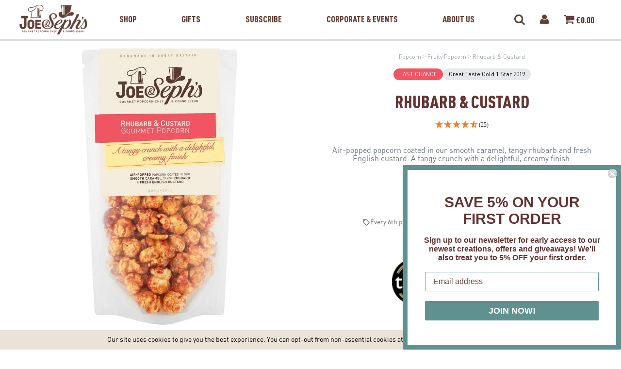

--- FILE ---
content_type: text/html; charset=UTF-8
request_url: https://www.joeandsephs.co.uk/popcorn/rhubarb-and-custard?product=89_std
body_size: 12674
content:
<!doctype html>
<html lang="en"  style="scroll-behavior: smooth;">
<head>

  <meta http-equiv="Content-Type" content="text/html; charset=UTF-8" />
  
	<title>Rhubarb & Custard Gourmet Popcorn | Joe &amp; Seph's Popcorn</title>
	<meta name="viewport" content="width=device-width, initial-scale=1.0" />
  <meta name="keywords" content="joe, sephs, gourmet, popcorn, handmade, air, popped, corn, flavours" />
  <meta name="description" content="Air-popped popcorn coated in our smooth caramel, tangy rhubarb and fresh English custard" />

  <meta name="geo.country" content="US">


  <link rel="apple-touch-icon" href="https://www.joeandsephs.co.uk/images/apple-touch-icons/touch-icon-iphone-60x60.png">
  <link rel="apple-touch-icon" sizes="60x60" href="https://www.joeandsephs.co.uk/images/apple-touch-icons/touch-icon-ipad-76x76.png">
  <link rel="apple-touch-icon" sizes="114x114" href="https://www.joeandsephs.co.uk/images/apple-touch-icons/touch-icon-iphone-retina-120x120.png">
  <link rel="apple-touch-icon" sizes="144x144" href="https://www.joeandsephs.co.uk/images/apple-touch-icons/touch-icon-ipad-retina-152x152.png">
  
  <link rel="preconnect" href="https://m.stripe.com">
  <link rel="preconnect" href="https://m.stripe.network">
  <link rel="preconnect" href="https://i.salecycle.com">
  <link rel="preconnect" href="https://www.google.com">
  <link rel="preconnect" href="https://stats.g.doubleclick.net">
  <link rel="preconnect" href="https://www.google.co.uk">
  <link rel="preconnect" href="https://www.gstatic.com">
  <link rel="preconnect" href="https://googleads.g.doubleclick.net">
  <link rel="preconnect" href="https://s.salecycle.com">
  <link rel="preconnect" href="https://www.googletagmanager.com">
  <link rel="preconnect" href="https://connect.facebook.net">
  <link rel="preconnect" href="https://www.facebook.com">
  <link rel="preconnect" href="https://www.google-analytics.com">
  <link rel="preconnect" href="https://fonts.googleapis.com">
  <link rel="preconnect" href="https://hello.myfonts.net">
  
  <link rel="preload" as="style" href="https://www.joeandsephs.co.uk/themes/2020/assets/css/thirdparty/normalize.css"  />
  <link rel="preload" as="style" href="https://www.joeandsephs.co.uk/themes/2020/assets/css/fonts/font-din/din.css" />
  <link rel="preload"  as="style" href="https://www.joeandsephs.co.uk/themes/2020/assets/css/fonts/font-snell/snell.css"  />
  
  <link rel="canonical" href="https://www.joeandsephs.co.uk/popcorn/rhubarb-and-custard">
<link rel="alternate" hreflang="en" href="https://www.joeandsephs.co.uk/popcorn/rhubarb-and-custard" />
<link rel="alternate" hreflang="en-gb" href="https://www.joeandsephs.co.uk/popcorn/rhubarb-and-custard" />
<link rel="alternate" hreflang="en-ie" href="https://www.joeandsephs.ie/popcorn/rhubarb-and-custard" />
<link rel="alternate" hreflang="en-us" href="https://www.joeandsephs.com/popcorn/rhubarb-and-custard" />
<link rel="alternate" hreflang="x-default" href="https://www.joeandsephs.co.uk/popcorn/rhubarb-and-custard" />  
  <!-- Google Tag Manager -->
  <script>(function(w,d,s,l,i){w[l]=w[l]||[];w[l].push({'gtm.start':
  new Date().getTime(),event:'gtm.js'});var f=d.getElementsByTagName(s)[0],
  j=d.createElement(s),dl=l!='dataLayer'?'&l='+l:'';j.async=true;j.src=
  'https://www.googletagmanager.com/gtm.js?id='+i+dl;f.parentNode.insertBefore(j,f);
  })(window,document,'script','dataLayer','GTM-M5XLH2L');</script>
  <!-- End Google Tag Manager -->
  
  
  <script
    src="https://code.jquery.com/jquery-3.3.1.min.js"
    integrity="sha256-FgpCb/KJQlLNfOu91ta32o/NMZxltwRo8QtmkMRdAu8="
    crossorigin="anonymous"></script>

  <link rel="stylesheet" href="https://www.joeandsephs.co.uk/themes/2020/assets/css/thirdparty/font-awesome.min.css">
  <link rel="stylesheet" type="text/css" href="https://www.joeandsephs.co.uk/themes/2020/assets/css/dist/screen.css?cache=6284505b87aa96a8ab4cfc00a11a5818aa50014e" />
  <link rel="stylesheet" type="text/css" media="print" href="https://www.joeandsephs.co.uk/themes/2020/assets/css/src/print.css" />
  <link rel="stylesheet" type="text/css" href="https://www.joeandsephs.co.uk/themes/2020/assets/thirdparty/facebox/facebox.css" />
  <link rel="stylesheet" type="text/css" href="https://www.joeandsephs.co.uk/themes/2020/assets/css/thirdparty/slick.css"/>
  <link rel="stylesheet" type="text/css" href="https://www.joeandsephs.co.uk/css/tailwind/tailwind.build.css?cache=6284505b87aa96a8ab4cfc00a11a5818aa50014e" />

  
  
  

  <script type="application/ld+json">
  {
    "@context": "https://schema.org",
    "@type": "BreadcrumbList",
    "itemListElement": [{
      "@type": "ListItem",
      "position": 1,
      "name": "Home",
      "item": "https://www.joeandsephs.co.uk"
    },{
      "@type": "ListItem",
      "position": 2,
      "name": "Popcorn",
      "item": "https://www.joeandsephs.co.uk/popcorn"
    },{
      "@type": "ListItem",
      "position": 3,
      "name": "Fruity Popcorn",
      "item": "https://www.joeandsephs.co.uk/popcorn/collection/fruity"
    },{
      "@type": "ListItem",
      "position": 4,
      "name": "Rhubarb & Custard",
      "item": "https://www.joeandsephs.co.uk/popcorn/rhubarb-and-custard"
    }]
  }
  </script>

  
    <script type="text/javascript">
      (function(c,l,a,r,i,t,y){
          c[a]=c[a]||function(){(c[a].q=c[a].q||[]).push(arguments)};
          t=l.createElement(r);t.async=1;t.src="https://www.clarity.ms/tag/"+i;
          y=l.getElementsByTagName(r)[0];y.parentNode.insertBefore(t,y);
      })(window, document, "clarity", "script", "ego8xnpg25");
  </script>
    
</head>
<body >

  <!-- Google Tag Manager (noscript) -->
  <noscript><iframe src="https://www.googletagmanager.com/ns.html?id=GTM-M5XLH2L"
  height="0" width="0" style="display:none;visibility:hidden"></iframe></noscript>
  <!-- End Google Tag Manager (noscript) -->

  <div class="rb-overlay">
    <i class="fa fa-check-circle"></i> Added to your cart
    <a href="/cart">Checkout Now</a>
  </div>
  

  <div id="fb-root"></div>
  <script>(function(d, s, id) {
    var js, fjs = d.getElementsByTagName(s)[0];
    if (d.getElementById(id)) return;
    js = d.createElement(s); js.id = id;
    js.src = "//connect.facebook.net/en_GB/sdk.js#xfbml=1&version=v2.3";
    fjs.parentNode.insertBefore(js, fjs);
  }(document, 'script', 'facebook-jssdk'));</script>
  
  
  
  
  <header id="header-2020">
    
    <div class="header-wrapper  ">
      
      <div class="logo">
        <a href="/"><img alt="Joe and Sephs Popcorn" src="https://www.joeandsephs.co.uk/themes/2020/assets/img/2020/logo-634137.png" border="0" />  </a>
      </div>
      <div class="main-tabs-wrapper tunnel-hide">
        <ul class="main-tabs tab-link-parents">
                    <li ><a data-tab-panel="tab-panel-shop" data-transition-speed="200" href="/popcorn">Shop</a></li>
          

          
          <li ><a href="/gifts">Gifts</a></li>
          <li ><a href="/subscribe">Subscribe</a></li>
          <li ><a data-tab-panel="tab-panel-corporate" data-transition-speed="200" href="/corporate">Corporate &amp; Events</a></li>
          <li ><a href="/about">About Us</a></li>
                  </ul>
      </div>
      <div class="secondary-links-wrapper tunnel-hide">
        <ul class="secondary-links tab-link-parents">
          
                    <li><a href="javascript: sitesearch.open();"><i class="fa fa-search" aria-hidden="true"></i></a></li>
                    
          <li><a href="/login"><i class="fa fa-user" aria-hidden="true"></i></a></li>
          
                    <li class="basket-desktop"><a href="/cart" data-tab-panel="tab-panel-cart" data-transition-speed="0"><i class="fa fa-shopping-cart" aria-hidden="true"></i> &pound;<span class="js-basket-total">0.00</span></a></li>
          <li class="basket-mobile"><a href="/cart"><i class="fa fa-shopping-cart" aria-hidden="true"></i><span class="counter js-basket-count"> 0</span></a></li>
                  </ul>
      </div>
      
      <div class="mobile-menu-entrypoint">
        <a href="#main-mobile-menu" class="js-mobile-menu-trigger"><i class="fa fa-bars" aria-hidden="true"></i></a>
      </div>
        
    </div>
    
    <hr />
    
    <div class="tab-panel" id="tab-panel-cart">
      <div class="content-wrapper">
      
        <h3>My Basket</h3>
        
        <div class="basket-contents js-basket-contents">
          
                    
        </div>

        
        <div class="tailwind">

          <div class="js-free-shipping-message text-center text-xs text-jsgreen-500 font-din-black"></div>

        <div class="js-promo-messages  mt-3"></div>
        </div>
      
        <div class="total">
          <h4>Total</h4>
          <div>
            &pound;<span class="js-basket-total">0.00</span>
          </div>
        </div>
        
        <a class="go-to-basket" href="/cart">Go To Basket</a>
        
                
      </div>
    </div>
    
    <div class="tab-panel" id="tab-panel-shop">
      <div class="content-wrapper">
        
        
          <div class="left">

            <h3>Shop By Collection</h3>
            
            <div class="grid-4">
              <div>
                <a href="/popcorn">
                  
                  <picture>
                     <source media="(min-width: 1024px)" srcset="https://www.joeandsephs.co.uk/themes/2020/assets/img/2020/lifestyle-gourmet-popcorn.jpg">
                     <source media="(max-width: 1023px)" srcset="[data-uri]" sizes="100%">
                     <img src="https://www.joeandsephs.co.uk/themes/2020/assets/img/2020/lifestyle-gourmet-popcorn.jpg">
                  </picture>
                  
                  <span>Gourmet Popcorn</span>
                </a>
              </div>
              <div>
                <a href="/chocolate">
                  
                  <picture>
                     <source media="(min-width: 1024px)" srcset="https://www.joeandsephs.co.uk/themes/2020/assets/img/2020/chocolatey.jpg">
                     <source media="(max-width: 1023px)" srcset="[data-uri]" sizes="100%">
                     <img src="https://www.joeandsephs.co.uk/themes/2020/assets/img/2020/chocolatey.jpg">
                  </picture>
                  
                  <span>Chocolate Popcorn</span>
                </a>
              </div>
              <div>
                <a href="/caramels">
                  
                  <picture>
                     <source media="(min-width: 1024px)" srcset="https://www.joeandsephs.co.uk/themes/2020/assets/img/2020/lifestyle-caramel-sauces.jpg">
                     <source media="(max-width: 1023px)" srcset="[data-uri]" sizes="100%">
                     <img src="https://www.joeandsephs.co.uk/themes/2020/assets/img/2020/lifestyle-caramel-sauces.jpg">
                  </picture>

                  <span>Caramel Sauces</span>
                </a>
              </div>
              <div>
                <a href="/gifts">
                  
                  <picture>
                     <source media="(min-width: 1024px)" srcset="https://www.joeandsephs.co.uk/themes/2020/assets/img/2020/lifestyle-gifts.jpg">
                     <source media="(max-width: 1023px)" srcset="[data-uri]" sizes="100%">
                     <img src="https://www.joeandsephs.co.uk/themes/2020/assets/img/2020/lifestyle-gifts.jpg">
                  </picture>

                  <span>Gifts</span>
                </a>
              </div>
              <div>
                <a href="/popcorn/collection/everyday">
                  
                  <picture>
                     <source media="(min-width: 1024px)" srcset="https://www.joeandsephs.co.uk/themes/2020/assets/img/2020/menu-tile-everyday.jpg">
                     <source media="(max-width: 1023px)" srcset="[data-uri]" sizes="100%">
                     <img src="https://www.joeandsephs.co.uk/themes/2020/assets/img/2020/lifestyle-gifts-xmas.jpg">
                  </picture>

                  <span>Everyday Popcorn</span>
                </a>
              </div>
              <div>
                <a href="/popcorn/collection/vegan">
                  
                  <picture>
                     <source media="(min-width: 1024px)" srcset="https://www.joeandsephs.co.uk/themes/2020/assets/img/2020/menu-tile-vegan.jpg">
                     <source media="(max-width: 1023px)" srcset="[data-uri]" sizes="100%">
                     <img src="https://www.joeandsephs.co.uk/themes/2020/assets/img/2020/menu-tile-vegan.jpg">
                  </picture>

                  <span>Vegan Range</span>
                </a>
              </div>
            </div>
            
          </div>
          <div class="right">
            
            <h3>Joe's Top Picks</h3>
            <ul>
            <li><a href="/outlet" style="color:#13d8c7">Outlet</a></li>
              <li><a href="/bestsellers">Best Sellers</a></li>
                <li><a href="/popcorn-bundles">Popcorn Bundles</a></li>

                            <li><a href="/valentines-day">Valentines Gifts</a></li>
                                                          
            </ul>
          </div>
        
        
      </div>
    </div>
    
    
    
    <div class="tab-panel" id="tab-panel-corporate">
      <div class="content-wrapper">
        
        
          <div class="left">

            <h3>Corporate &amp; Events</h3>
            
            <div class="grid-4">
              <div>
                <a href="/corporate/popcorn-for-events">
                  
                  <picture>
                     <source media="(min-width: 1024px)" srcset="https://www.joeandsephs.co.uk/images/corporate/events.jpg">
                     <source media="(max-width: 1023px)" srcset="[data-uri]" sizes="100%">
                     <img src="https://www.joeandsephs.co.uk/images/corporate/events.jpg">
                  </picture>
                  
                  <span>Corporate Events</span>
                </a>
              </div>
              <div>
                <a href="/corporate/corporate-gifts">
                  
                  <picture>
                     <source media="(min-width: 1024px)" srcset="https://www.joeandsephs.co.uk/images/loyalty-dashboard/default.jpg">
                     <source media="(max-width: 1023px)" srcset="[data-uri]" sizes="100%">
                     <img src="https://www.joeandsephs.co.uk/images/loyalty-dashboard/default.jpg">
                  </picture>
                  
                  <span>Corporate Gifts</span>
                </a>
              </div>
              <div>
                <a href="/corporate/branded-pouches">
                  
                  <picture>
                     <source media="(min-width: 1024px)" srcset="https://www.joeandsephs.co.uk/images/corporate/branded-popcorn-for-events.jpg">
                     <source media="(max-width: 1023px)" srcset="[data-uri]" sizes="100%">
                     <img src="https://www.joeandsephs.co.uk/images/corporate/branded-popcorn-for-events.jpg">
                  </picture>

                  <span>Branded Popcorn</span>
                </a>
              </div>
              
              
            </div>
            
          </div>
          <div class="right">
            
            <h3>Joe's Top Picks</h3>
            <ul>
              <li><a href="/multigift">Team Gifting</a></li>
              <li><a href="/gifts?format=hamper">Hampers</a></li>
              <li><a href="/gifts?format=NightInGiftBoxes">Gift Boxes</a></li>
              <li><a href="/corporate/branded-gifts" target="_blank">Branded Gifts</a></li>
              <li><a href="/corporate/branded-pouches" target="_blank">Design Your Own Gifts</a></li>
              <li><a href="/weddings">Weddings &amp; Parties</a></li>

            </ul>
          </div>
        
        
      </div>
    </div>
    
    
    
    <div id="main-mobile-menu" class="mobile-menu-wrapper mobile-menu-style js-mobile-menu-functionality">
      
      <ul>
        <li class="expands">

          <a href="#">Shop</a>
          
          <ul>
            <li class="expands">  
              <a href="#">Gourmet Popcorn</a>
              
              <ul>
                <li><a href="/popcorn">All Popcorn</a></a>
                <li><a href="/popcorn-bundles">Popcorn Bundles</a></a>  
                <li><a href="/popcorn/collection/vegan">Vegan Range</a></a>  
              </ul>
              
            </li>
                        <li><a href="/valentines-day">Valentines Gifts</a></li>
                        <li class="expands">  
              <a href="#">Gifts</a>

              <ul>
                <li><a href="/gifts">All Gifts</a></a>
                <li><a href="/multigift">Team Gifting</a></a>
                <li><a href="/corporate/branded-pouches" target="_blank">Personalised Gifting</a></a>
              </ul>
              
            </li>
            <li><a href="/caramels">Caramel Sauces</a></li>
  
            <li><a href="/chocolate">Chocolate Popcorn</a></li>
            <li><a href="/popcorn-bars">Popcorn Bars</a></li>
            <li><a href="/popcorn/collection/everyday">Everyday Popcorn</a></li>
            <li><a href="/chocolate-popcorn-slabs">Popcorn Slabs</a></li>
            <li><a href="/make-your-own-gourmet-popcorn">Make Your Own Gourmet Popcorn</a></li>
            
            <li><a href="/bestsellers">Best Sellers</a></li>
            <li><a href="/popcorn-bundles">Popcorn Bundles</a></li>
           
              
                        <li><a href="/the-popcorn-sale" style="color:#609191;">Sale</a></li>
                        
            <li class="expands">
              <a href="#">Joe's Top Picks</a>
              
              <ul>
                
              <li><a href="/outlet" style="color:#13d8c7">Outlet</a></li>
              <li><a href="/bestsellers">Best Sellers</a></li>
                <li><a href="/popcorn-bundles">Popcorn Bundles</a></li>

                            <li><a href="/valentines-day">Valentines Gifts</a></li>
                                                          
              </ul>
              
            </li>
            
          </ul>
          
          
        
        </li>
          
        <li><a href="/subscribe">Subscribe</a></li>
        
        
        <li class="expands">
          <a href="/corporate">Corporate &amp; Events</a>
          
          <ul>
            <li><a href="/corporate/popcorn-for-events">Corporate Events</a></li>
            <li><a href="/corporate/corporate-gifts">Corporate Popcorn Gifts</a></li>
            <li><a href="/corporate/branded-pouches">Branded Popcorn</a></li>
            <li><a href="/weddings">Weddings &amp; Parties</a></li>
          </ul>
        
        </li>
        
        <li><a href="/about">About Us</a></li>
        
          <!--
          
          
          
          <li><a href="/caramels">Caramel Sauces</a></li>
          
          <li class="expands">
            <a href="#">Joe's Top Picks</a>
            <ul>
              <li><a href="/gifts">TBC</a></a>
            </ul>
          </li>
          
        

        -->
            
      </ul>
      
    </div>
    
    
    <div id="mobile-cart-popout" class="mobile-menu-wrapper mobile-menu-style js-mobile-menu-functionality">
    
      
      <h3>My Basket</h3>
      
      <div class="basket-contents js-basket-contents">
        
                
      </div>

      <div class="js-promo-messages tailwind"></div>
      
      <div class="total">
        <h4>Total</h4>
        <div>
          &pound;<span class="js-basket-total">0.00</span>
        </div>
      </div>
      
      <a class="go-to-basket" href="/cart">Go To Basket</a>
      <a class="js-continue-shopping" href="javascript:toggle_mobile_menu('#mobile-cart-popout')">Continue Shopping</a>
      
    
    </div>
    
    
  
  </header>
  
  
  

  <div align="center">

    <!-- Desktop Header -->

        



    <!-- SEARCH -->

    <div class="sitesearch js-sitesearch">

      <a href="javascript:sitesearch.close()" class="js-sitesearch-close"><i class="fa fa-times" aria-hidden="true"></i></a>
      <input type="text" class="sitesearch-bar" placeholder="Search...">

      <div class="search-results"></div>

      <div class="search-result-template">
        <div class="search-result--imgframe"><a href=""><img src="" /></a></div>
        <a class="search-result--title" href=""></a>
        <div class="search-result--price"></div>
      </div>

      <a href="" class="more-results">More results ...</a>

    </div>

    <!-- // SEARCH -->






    
<div class="tailwind">

    <div class="fixed right-0 top-32 z-[999] lg:hidden">

        <a href="#buy-now-form" data-quick-buy class="cursor-pointer hover:bg-jsgreen-600 text-sm text-white no-underline bg-jsgreen py-2 px-4 rounded-l-full font-din-pro text-nowrap uppercase flex items-center gap-1">
            <svg class="size-8" xmlns="http://www.w3.org/2000/svg" viewBox="0 0 24 24">
                <g fill="none">
                    <path d="m12.593 23.258l-.011.002l-.071.035l-.02.004l-.014-.004l-.071-.035q-.016-.005-.024.005l-.004.01l-.017.428l.005.02l.01.013l.104.074l.015.004l.012-.004l.104-.074l.012-.016l.004-.017l-.017-.427q-.004-.016-.017-.018m.265-.113l-.013.002l-.185.093l-.01.01l-.003.011l.018.43l.005.012l.008.007l.201.093q.019.005.029-.008l.004-.014l-.034-.614q-.005-.018-.02-.022m-.715.002a.02.02 0 0 0-.027.006l-.006.014l-.034.614q.001.018.017.024l.015-.002l.201-.093l.01-.008l.004-.011l.017-.43l-.003-.012l-.01-.01z" />
                    <path fill="currentColor" d="M9.5 2a2.5 2.5 0 0 1 2.495 2.336L12 4.5v4.605l5.442.605a4 4 0 0 1 3.553 3.772l.005.203V14a8 8 0 0 1-7.75 7.996L13 22h-.674a8 8 0 0 1-7.024-4.171l-.131-.251l-2.842-5.684c-.36-.72-.093-1.683.747-2.028c1.043-.427 2.034-.507 3.055.012q.333.17.654.414l.215.17V4.5A2.5 2.5 0 0 1 9.5 2m0 2a.5.5 0 0 0-.492.41L9 4.5V13a1 1 0 0 1-1.78.625l-.332-.407l-.303-.354c-.58-.657-1.001-1.02-1.36-1.203a1.2 1.2 0 0 0-.694-.137l-.141.02l2.57 5.14a6 6 0 0 0 5.123 3.311l.243.005H13a6 6 0 0 0 5.996-5.775L19 14v-.315a2 2 0 0 0-1.621-1.964l-.158-.024l-5.442-.604a2 2 0 0 1-1.773-1.829L10 9.105V4.5a.5.5 0 0 0-.5-.5M4 6a1 1 0 0 1 0 2H3a1 1 0 0 1 0-2zm12-1a1 1 0 0 1 .117 1.993L16 7h-1a1 1 0 0 1-.117-1.993L15 5zM4.707 1.293l1 1a1 1 0 0 1-1.414 1.414l-1-1a1 1 0 0 1 1.414-1.414m11 0a1 1 0 0 1 0 1.414l-1 1a1 1 0 1 1-1.414-1.414l1-1a1 1 0 0 1 1.414 0" />
                </g>
            </svg>
            <span class="leading-tight">Buy<br />Now</span>
        </a>

    </div>


    <div class="grid grid-cols-1 lg:grid-cols-2 gap-12 max-w-[1200px] mx-auto">

        <div class="px-4 lg:px-0 flex flex-col lg:max-w-[600px] pt-4 lg:pt-0">

            <div>
                <img id="hero-image" class="max-h-[750px] w-auto max-w-full" src="/uploads/productimages/pouches/89_img_3col_enlargedpouch.jpg" alt="Rhubarb &amp; Custard">
            </div>


            
                <div class="h-32 mt-4 flex items-center justify-center gap-1 p-3 overflow-x-scroll">
                                            <img data-click-swap-image class="    h-full w-auto" src="/uploads/productimages/pouches/89_img_lifestyle_300x300.jpg" alt="Rhubarb &amp; Custard">
                                                                                                                                                                                                                                                                                                                                </div>

            



        </div>
        <div class="px-4 lg:px-0 w-full pt-0 lg:pt-6">

            <div class="text-xs text-gray-400 mb-4">
                <a class="text-inherit no-underline font-din-pro" href="/popcorn">Popcorn</a> > <a class="text-inherit no-underline font-din-pro" href="/popcorn/collection/fruity">Fruity Popcorn</a> > <a class="text-inherit no-underline font-din-pro" href="/popcorn/rhubarb-and-custard">Rhubarb & Custard</a>
            </div>

            <div class="flex items-center justify-center  gap-2 lg:gap-3">
                                    <span style="background-color: #f15562;" class="text-xs text-white rounded-l-full rounded-r-full px-3 py-1 font-din-pro">LAST CHANCE</span>
                                                    <span class="text-xs bg-gray-200 rounded-l-full rounded-r-full px-3 py-1 font-din-pro">Great Taste Gold 1 Star 2019</span>
                            </div>


            <h1 class="text-4xl m-0 text-center mt-6 mb-4">Rhubarb &amp; Custard</h1>


            <div class="review flex justify-center">


                <div class="ruk_rating_snippet" data-sku="89_std;89_lrg;89_snk;89_party"></div>
            </div>

            <a name="buy-now-form"></a>

            <div class="text-gray-500 font-din-regular max-w-[650px] mx-auto lg:mx-0 my-6 lg:my-8">
                Air-popped popcorn coated in our smooth caramel, tangy rhubarb and fresh English custard. A tangy crunch with a delightful, creamy finish.            </div>

                            <div class="text-2xl border-gray-300 font-din-pro flex items-center justify-center gap-2 text-rose-500 mb-12">
                    Discontinued Online
                </div>
            
            

            <div class="flex flex-col lg:flex-row justify-center items-center gap-2 lg:gap-8 mt-6 text-gray-500 font-din-regular text-sm">

                <div class="flex items-center gap-1">
                    <svg class="size-4" xmlns="http://www.w3.org/2000/svg" viewBox="0 0 24 24">
                        <path fill="currentColor" d="m21.41 11.58l-9-9C12.05 2.22 11.55 2 11 2H4c-1.1 0-2 .9-2 2v7c0 .55.22 1.05.59 1.42l9 9c.36.36.86.58 1.41.58s1.05-.22 1.41-.59l7-7c.37-.36.59-.86.59-1.41s-.23-1.06-.59-1.42M13 20.01L4 11V4h7v-.01l9 9z" />
                        <circle cx="6.5" cy="6.5" r="1.5" fill="currentColor" />
                    </svg> <span>Every 6th pouch is FREE</span>
                </div>


                <div class="flex items-center gap-1">
                    <svg class="size-5" xmlns="http://www.w3.org/2000/svg" viewBox="0 0 24 24">
                        <g fill="none">
                            <path d="m12.593 23.258l-.011.002l-.071.035l-.02.004l-.014-.004l-.071-.035q-.016-.005-.024.005l-.004.01l-.017.428l.005.02l.01.013l.104.074l.015.004l.012-.004l.104-.074l.012-.016l.004-.017l-.017-.427q-.004-.016-.017-.018m.265-.113l-.013.002l-.185.093l-.01.01l-.003.011l.018.43l.005.012l.008.007l.201.093q.019.005.029-.008l.004-.014l-.034-.614q-.005-.018-.02-.022m-.715.002a.02.02 0 0 0-.027.006l-.006.014l-.034.614q.001.018.017.024l.015-.002l.201-.093l.01-.008l.004-.011l.017-.43l-.003-.012l-.01-.01z" />
                            <path fill="currentColor" d="M15 4a2 2 0 0 1 2 2v1h1.52a2 2 0 0 1 1.561.75l1.48 1.851a2 2 0 0 1 .439 1.25V15a2 2 0 0 1-2 2a3 3 0 1 1-6 0h-4a3 3 0 1 1-6 0a2 2 0 0 1-2-2V6a2 2 0 0 1 2-2zM7 16a1 1 0 1 0 0 2a1 1 0 0 0 0-2m10 0a1 1 0 1 0 0 2a1 1 0 0 0 0-2M15 6H4v9h.764a2.997 2.997 0 0 1 4.341-.138l.131.138h5.528l.115-.121l.121-.115zm3.52 3H17v5c.82 0 1.563.33 2.105.862l.131.138H20v-4.15z" />
                        </g>
                    </svg>

                    <span>Free UK delivery when you spend £35</span>
                </div>

            </div>




            <div class="flex gap-4 justify-center mt-16">

                                    <div><img src="/images/awards/GreatTasteGold1Star2019.png" alt="Award" class="w-24 h-24"></div>
                


                

                                    <div class="rounded-full aspect-square h-24 w-24 border-4 text-green-600 border-green-600 flex items-center justify-center text-xs font-din-pro">
                        <div>
                            <svg class="size-12 block" xmlns="http://www.w3.org/2000/svg" viewBox="0 0 24 24">
                                <path fill="currentColor" d="M17 8C8 10 5.9 16.17 3.82 21.34l1.89.66l.95-2.3c.48.17.98.3 1.34.3C19 20 22 3 22 3c-1 2-8 2.25-13 3.25S2 11.5 2 13.5s1.75 3.75 1.75 3.75C7 8 17 8 17 8" />
                            </svg>
                            <span>Vegetarian</span>
                        </div>
                    </div>
                                                    <div class="rounded-full aspect-square h-24 w-24 border-4 text-yellow-600 border-yellow-600 flex items-center justify-center text-xs font-din-pro">
                        <div>
                            <svg class="size-12 block" xmlns="http://www.w3.org/2000/svg" viewBox="0 0 48 48">
                                <path fill="currentColor" fill-rule="evenodd" d="M30 2.01c-4.9-.238-8.325 3.892-7.327 8.663l.074.347c.167.767.792 1.468 1.733 1.514c4.9.238 8.325-3.893 7.327-8.663l-.074-.348C31.565 2.757 30.94 2.056 30 2.01m13.846 4.233a3 3 0 0 1 1.701 4.363l-.27.467c-1.91 3.308-6.034 4.915-9.68 3.774l-.514-.161a3 3 0 0 1-1.7-4.363l.269-.467c1.91-3.308 6.034-4.915 9.68-3.774zM29.84 18.88c3.445-2.918 8.665-2.09 11.137 1.662l.18.275c.425.658.45 1.615-.296 2.246c-3.445 2.918-8.664 2.09-11.137-1.662l-.18-.275c-.426-.658-.45-1.615.296-2.246m-9.01 6.846c3.697-3.245 9.257-2.619 11.81 1.44l.184.294c.44.714.391 1.675-.332 2.31c-3.697 3.246-9.257 2.62-11.81-1.44l-.184-.294c-.44-.714-.391-1.675.332-2.31M18.489 8.087c-.654-.717-1.622-.755-2.345-.382l-.336.175c-4.574 2.407-5.635 7.992-2.132 11.836c.654.717 1.623.755 2.345.382l.337-.176c4.574-2.406 5.635-7.992 2.131-11.835M7.57 15.93c4.618 2.572 5.4 8.298 1.768 12.096l-.268.279c-.573.589-1.512.863-2.367.386c-4.618-2.573-5.4-8.298-1.768-12.096l.268-.278c.572-.59 1.511-.864 2.366-.387m18.286 19.325C23 30.844 17.248 30.282 13.678 34.18c-.661.722-.612 1.699-.171 2.392q.095.15.209.325c2.856 4.412 8.607 4.974 12.178 1.076c.66-.722.611-1.7.17-2.392q-.095-.15-.209-.325m4.214-18.563a2 2 0 1 0-2.136-3.382a65.7 65.7 0 0 0-14.898 12.933C9.031 30.937 6.31 35.436 4.587 38.77a53 53 0 0 0-1.878 4.02a31 31 0 0 0-.599 1.58c-.366 1.042.21 2.178 1.259 2.528c1.047.349 2.168-.222 2.536-1.263q.232-.663.5-1.317c.363-.878.93-2.154 1.735-3.712a62.7 62.7 0 0 1 7.938-11.768A61.7 61.7 0 0 1 30.07 16.69" clip-rule="evenodd" />
                            </svg> <span>Gluten Free</span>
                        </div>
                    </div>
                                
                
            </div>



        </div>


    </div>


        <div class=" py-12 font-din-pro mt-24 bg-jscream">
        <div class="mb-6 text-4xl tracking-tight font-din-black">Joe's Tasting Notes</div>
        <div id="tasting-notes" class="flex flex-col md:flex-row justify-center gap-12 items-center">
            <div>
<span class="intro">1. Start with...</span>
<p>Smooth Caramel</p>
</div>

<img class="hourglass" src="/images/hourglass.png" />

<div>
<span class="intro">2. Followed by...</span>
<p>Tangy Rhubarb</p>
</div>

<img class="hourglass" src="/images/hourglass.png" />

<div>
<span class="intro">3. And to finish...</span>
<p>Creamy English Custard</p>
</div>        </div>

        
        <style>
            #extended-flavour-info h4 {
                font-family: DinBlack;
                font-size: 1.3em;
                margin-bottom: 0.5em;
                margin-top:0;
            }
        </style>
    </div>
    

    <style>
        #tasting-notes div,
        #tasting-notes>div>p {
            white-space: nowrap;
            margin: 0;

        }

        #tasting-notes>div {

            width: fit-content;
        }

        #tasting-notes .intro {

            font-family: DinBlack;
            display: block;
            margin-bottom: 0.5em;
            font-size: 1.3em;


        }

        @keyframes hourglass-spin {
            from {
                transform: rotate(0deg);
            }

            to {
                transform: rotate(360deg);
            }
        }

        #tasting-notes .hourglass {

            animation: hourglass-spin 2s linear infinite;
            max-width: 42px;
            height: auto;


        }
    </style>




    <div>


        <div class="text-2xl font-din-pro text-center max-w-[1200px] pt-12 mx-auto mb-12">You may also like</div>

        <div class="product-array-v3 max-w-[1200px] px-2 lg:px-0" style="font-size:0.7em;">
            <div class="product"><a class="imglink" href="https://www.joeandsephs.co.uk/popcorn/white-chocolate-raspberry-popcorn?product=62_std"><img class="b-lazy" data-src="/uploads/productimages/pouches/62_img_3col_2015shop.jpg"  src="/images/loading-pouch.png" alt="White Chocolate &amp; Raspberry Popcorn"></a><div class="title" style="background-color:#d94373"><a href="https://www.joeandsephs.co.uk/popcorn/white-chocolate-raspberry-popcorn?product=62_std"><h3>White Chocolate &amp; Raspberry Popcorn</h3></a></div><div class="action-wrapper"><div class="action big-btn ">
          <form method="post" action="/index.php?mode=cart&sub=add">
          <input name="product" type="hidden" value="62_std" />
          <input name="quantity" type="hidden" value="1" />
        
          <div class="multibutton">
          <button class="btn ajax_cart"><span class="price">Add To Basket  / &pound;4.50</span></button></div>
          </form>
        </div></div><div class="review"><div class="ruk_rating_snippet" data-sku="62_std;89_std;_lrg;_snk;_party"></div></div></div><div class="product"><a class="imglink" href="https://www.joeandsephs.co.uk/popcorn/strawberries-cream-popcorn?product=43_std"><img class="b-lazy" data-src="/uploads/productimages/pouches/43_img_3col_2015shop.jpg"  src="/images/loading-pouch.png" alt="Strawberries &amp; Cream Popcorn"></a><div class="title" style="background-color:#FF0033"><a href="https://www.joeandsephs.co.uk/popcorn/strawberries-cream-popcorn?product=43_std"><h3>Strawberries &amp; Cream Popcorn</h3></a></div><div class="action-wrapper"><div class="action big-btn ">
          <form method="post" action="/index.php?mode=cart&sub=add">
          <input name="product" type="hidden" value="43_std" />
          <input name="quantity" type="hidden" value="1" />
        
          <div class="multibutton">
          <button class="btn ajax_cart"><span class="price">Add To Basket  / &pound;4.50</span></button></div>
          </form>
        </div></div><div class="review"><div class="ruk_rating_snippet" data-sku="43_std;89_std;_lrg;_snk;_party"></div></div></div><div class="product"><a class="imglink" href="https://www.joeandsephs.co.uk/popcorn/toffee-apple-cinnamon-popcorn?product=8_std"><span class="promotag">Best Seller</span><img class="b-lazy" data-src="/uploads/productimages/pouches/8_img_3col_2015shop.jpg"  src="/images/loading-pouch.png" alt="Toffee Apple &amp; Cinnamon Popcorn"></a><div class="title" style="background-color:#919839"><a href="https://www.joeandsephs.co.uk/popcorn/toffee-apple-cinnamon-popcorn?product=8_std"><h3>Toffee Apple &amp; Cinnamon Popcorn</h3></a></div><div class="action-wrapper"><div class="action big-btn ">
          <form method="post" action="/index.php?mode=cart&sub=add">
          <input name="product" type="hidden" value="8_std" />
          <input name="quantity" type="hidden" value="1" />
        
          <div class="multibutton">
          <button class="btn ajax_cart"><span class="price">Add To Basket  / &pound;4.50</span></button></div>
          </form>
        </div></div><div class="review"><div class="ruk_rating_snippet" data-sku="8_std;89_std;_lrg;_snk;_party"></div></div></div><div class="product"><a class="imglink" href="https://www.joeandsephs.co.uk/popcorn/banoffee-pie-popcorn?product=70_std"><span class="promotag">Best Seller</span><img class="b-lazy" data-src="/uploads/productimages/pouches/70_img_3col_2015shop.jpg"  src="/images/loading-pouch.png" alt="Banoffee Pie Popcorn"></a><div class="title" style="background-color:#906d34"><a href="https://www.joeandsephs.co.uk/popcorn/banoffee-pie-popcorn?product=70_std"><h3>Banoffee Pie Popcorn</h3></a></div><div class="action-wrapper"><div class="action big-btn ">
          <form method="post" action="/index.php?mode=cart&sub=add">
          <input name="product" type="hidden" value="70_std" />
          <input name="quantity" type="hidden" value="1" />
        
          <div class="multibutton">
          <button class="btn ajax_cart"><span class="price">Add To Basket  / &pound;4.50</span></button></div>
          </form>
        </div></div><div class="review"><div class="ruk_rating_snippet" data-sku="70_std;89_std;_lrg;_snk;_party"></div></div></div>        </div>


    </div>



    <a name="nutritional-info"></a>
    <a name="ingredients"></a>
    <div class="bg-jscream mt-24 py-24">


        <div class="grid grid-cols-1 lg:grid-cols-2 max-w-[1200px] mx-auto gap-12 px-4 lg:px-0">



            <div class="flex    items-center justify-center">
                <img class="w-full" src="/uploads/productimages/pouches/89_img_lifestyle_300x300.jpg" alt="">
            </div>
            <div class="">





                <h2 class="font-din-black text-xl m-0 text-black">Ingredients</h2>
                <div class="text-xs font-din-pro">Rhubarb &amp; Custard</div>

                <p class="text-base font-din-pro mt-4">
                    Corn, Sugar, Custard 25% {Whole <b><em>Milk</b></em>, Whipping Cream <b><em>(Milk)</b></em> (30%), Sugar, Pasteurised Free Range <b><em>Egg</b></em> Yolk, Tapioca Starch, Madagascan Vanilla Extract, Vanilla Seeds}, Butter <b><em>(Milk)</b></em>, Double Cream<b><em>(Milk)</b></em>, Rhubarb Paste 8% {Rhubarb Pulp(30%), Glucose Syrup. Inverted Sugar Syrup, Citric Acid, Concentrates (Carrot), Ethyl Alcohol, Starch, Natural Flabouring}, Corn Syrup, Salt, Vanilla Powder
                </p>

                <p class="text-xs  bg-white/30 p-2 rounded-lg text-black mt-4"><strong>Allergy Advice</strong>: For allergens, see ingredients in <strong>bold</strong> and <em>italics</em>.</p>


                <div class="text-sm mt-6 mb-1 text-left font-din-pro text-gray-500">
                    Allergens &amp; suitability.
                </div>

                <table border="0" cellspacing="0" cellpadding="0" class="w-full text-left mx-auto text-xs">
                    <tr>
                        <th class="font-normal p-2 border-b border-white/30">Vegan</th>
                        <td class="p-2 text-right border-b border-white/30">No</td>
                    </tr>
                    <tr>
                        <th class="font-normal p-2 border-b border-white/30">Vegetarian</th>
                        <td class="p-2 text-right border-b border-white/30">Yes</td>
                    </tr>
                    <tr>
                        <th class="font-normal p-2 border-b border-white/30">Gluten Free</th>
                        <td class="p-2 text-right border-b border-white/30">Yes</td>
                    </tr>
                    <tr>
                        <th class="font-normal p-2 border-b border-white/30">Dairy Free</th>
                        <td class="p-2 text-right">No</td>
                    </tr>
                    <tr>
                        <th class="font-normal p-2 border-b border-white/30">Contains Nuts</th>
                        <td class="p-2 text-right border-b border-white/30">Yes</td>
                    </tr>
                </table>


                <div class="text-sm mt-6 mb-1 text-left font-din-pro text-gray-500">
                    Typical values per 100g.
                </div>

                <table border="0" cellspacing="0" cellpadding="0" class="w-full text-left mx-auto text-xs">
                    <tr>
                        <th class="font-normal p-2 border-b border-white/30">Energy (kj)</th>
                        <td class="p-2 text-right border-b border-white/30">1491</td>
                    </tr>
                    <tr>
                        <th class="font-normal p-2 border-b border-white/30">Energy (kcal)</th>
                        <td class="p-2 text-right border-b border-white/30">356</td>
                    </tr>
                    <tr>
                        <th class="font-normal p-2 border-b border-white/30">Fat (g)</th>
                        <td class="p-2 text-right border-b border-white/30">16</td>
                    </tr>
                    <tr>
                        <th class="font-normal p-2 border-b border-white/30">Saturated Fat (g)</th>
                        <td class="p-2 text-right border-b border-white/30">9.8</td>
                    </tr>
                    <tr>
                        <th class="font-normal p-2 border-b border-white/30">Carbohydrates (g)</th>
                        <td class="p-2 text-right border-b border-white/30">52</td>
                    </tr>
                    <tr>
                        <th class="font-normal p-2 border-b border-white/30">Sugar (g)</th>
                        <td class="p-2 text-right border-b border-white/30">35</td>
                    </tr>
                    <tr>
                        <th class="font-normal p-2 border-b border-white/30">Protein (g)</th>
                        <td class="p-2 text-right border-b border-white/30">3.0</td>
                    </tr>
                    <tr>
                        <th class="font-normal p-2 border-b border-white/30">Fibre (g)</th>
                        <td class="p-2 text-right border-b border-white/30"></td>
                    </tr>
                    <tr>
                        <th class="font-normal p-2">Salt (g)</th>
                        <td class="p-2 text-right">0.1</td>
                    </tr>
                </table>


            </div>





        </div>


    </div>







    <div class="max-w-[1200px] mx-auto text-center my-12 px-4 lg:px-0">



        <script src="https://widget.reviews.co.uk/rich-snippet/dist.js"></script>

        <script>
            richSnippet({
                store: 'joe--sephs',
                sku: '89_std;89_lrg;89_snk;89_party'
            });
        </script>

        <script src="https://widget.reviews.co.uk/product/dist.js"></script>

        <div id="widget"></div>

        <script type="text/javascript">
            productWidget("widget", {

                store: "joe--sephs",

                sku: "89_std;89_lrg;89_snk;89_party",

                primaryClr: "#8c714c",

                neutralClr: "#EBEBEB",

                buttonClr: "#EEE",

                textClr: "#333",

                tabClr: "#eee",

                ratingStars: false,

                showAvatars: true,

                perPage: 3,

                minRating: 4

            });
        </script>


    </div>





</div>


<script src="https://widget.reviews.co.uk/rating-snippet/dist.js"></script>
<link rel="stylesheet" href="https://widget.reviews.co.uk/rating-snippet/dist.css" />

<script>
    ratingSnippet("ruk_rating_snippet", {
        store: "joe--sephs",
        color: "#f47e27",
        linebreak: false,
        minRating: 4
    });
</script>

<script>
    // Hide Buy Now button when #add_to_basket_form is in view
    document.addEventListener('DOMContentLoaded', function() {
        const quickBuyBtn = document.querySelector('[data-quick-buy]');
        const basketForm = document.getElementById('add_to_basket_form');
        if (!quickBuyBtn || !basketForm) return;

        function isFormInView() {
            const rect = basketForm.getBoundingClientRect();
            return (
                rect.top < window.innerHeight &&
                rect.bottom > 0
            );
        }

        function toggleQuickBuy() {
            if (isFormInView()) {
                quickBuyBtn.style.display = 'none';
            } else {
                quickBuyBtn.style.display = '';
            }
        }

        window.addEventListener('scroll', toggleQuickBuy);
        window.addEventListener('resize', toggleQuickBuy);
        toggleQuickBuy(); // Initial check
    });


    document.querySelector('[data-quick-buy]').addEventListener('click', function(e) {
        e.preventDefault();
        const pricingBox = document.getElementById('product-price-display');
        if (!pricingBox) return;
        // Fixed menu height (adjust if needed)
        const fixedMenuHeight = 108; // top-32 + some margin
        const rect = pricingBox.getBoundingClientRect();
        const scrollTop = window.pageYOffset + rect.top - fixedMenuHeight;
        window.scrollTo({
            top: scrollTop,
            behavior: 'smooth'
        });
    });


    // data-click-swap-image 
    document.addEventListener('DOMContentLoaded', function() {
        const swapButtons = document.querySelectorAll('[data-click-swap-image]');
        swapButtons.forEach(button => {
            button.addEventListener('click', function() {
                const imageUrl = this.getAttribute('src');
                const targetImage = document.getElementById('hero-image');
                if (targetImage && imageUrl) {
                    targetImage.src = imageUrl;
                }
            });
        });
    });


</script>

<div id="mailing-list-bar" align="center">
<div class="page-width">
  
  <div class="klaviyo-form-WmhfAc"></div>

</div>
</div>

<section id="footer" class="dontprint"><div align="center"><div class="page-width" align="left">



            <div class="grid">
        <div class="row">

          <div class="column width-6 width-small-12 __about-us">

            <img style="width: 100%; max-width: 210px; margin-bottom: 20px; display: block; height: auto;" class="b-lazy" src="/images/loading-pouch.png" data-src="https://www.joeandsephs.co.uk/themes/2020/assets/img/logo-transparent.png" border="0" />

            <p>
              Joe & Seph's are a family business who launched in 2010 with a mission to produce the best tasting popcorn in the world.
            </p>

            <p>
              All of our popcorn and caramel sauces are handmade in London by a small team of pastry chefs.
            </p>

            <p>
              We have a range of over 50 flavours of popcorn, 10 caramel sauces and are proud to have won 100 Great Taste Awards!
            </p>

          </div>


          <div class="column width-3 width-small-12">

            
            <h3>More Information</h3>
            
            <a class="linklist" href="/weddings">Weddings &amp; Parties</a>
            <a class="linklist" href="/recipes">Recipes</a>
            <a class="linklist" href="/deliveryinformation">Delivery Information</a>
            <a class="linklist" href="/faqs">FAQs</a>
            <a class="linklist" href="/contact?stockist">Stockist Enquiry</a>
            <a class="linklist" href="/news">News</a>
            <a class="linklist" href="/referafriend">Refer a Friend</a>
            <a class="linklist" href="/sitemap">Sitemap</a>
            <a class="linklist" href="/contact">Contact Us</a>
            
            <Br />
            
            
          </div>


          <div class="column width-3 width-small-12">



            <h3>Follow us @joeandseph:</h3>

            <div class="social">
              <a class="linklist" target="_blank" href="https://www.facebook.com/joeandseph"><i class="fa fa-facebook-square"></i></a>
              <a class="linklist" target="_blank" href="https://twitter.com/joeandseph"><i class="fa fa-twitter-square"></i></a>
              <a class="linklist" target="_blank" href="https://instagram.com/joeandseph"><i class="fa fa-instagram"></i></a>
              <a class="linklist" target="_blank" href="https://www.pinterest.com/joesephspopcorn"><i class="fa fa-pinterest-square"></i></a>
              <a class="linklist" target="_blank" href="https://www.tiktok.com/@joeandseph?lang=en"><img src="/images/tiktok-square.png" style="height: 30px; position: relative; top: 2px; width: 30px;" /></a>
            </div>



              <img class="b-lazy" src="/images/blank.gif" data-src="/images/trustwave.png" style="max-width: 155px; height:auto;" />
              <br />
              <img class="b-lazy" src="/images/blank.gif" data-src="/images/paymentoptions/Visa.png" />
              <img class="b-lazy" src="/images/blank.gif" data-src="/images/paymentoptions/Mastercard.png" />
              <img class="b-lazy" src="/images/blank.gif" data-src="/images/paymentoptions/PayPal.png" />
              <img class="b-lazy" src="/images/blank.gif" data-src="/images/paymentoptions/ApplePay.png" />
              <div style="">
                <i class="fa fa-lock" aria-hidden="true"></i>
                This website is SSL secured.
              </div>


          </div>

        </div>
      </div>
      <Div class="clear"></div>
      
        <div class="awards">

          <img class="b-lazy" src="/images/blank.gif" data-src="https://www.joeandsephs.co.uk/themes/2020/assets/img/awards/exporter.png" />
          <img class="b-lazy" src="/images/blank.gif" data-src="https://www.joeandsephs.co.uk/themes/2020/assets/img/awards/innovation.png" />
          <img class="b-lazy" src="/images/blank.gif" data-src="https://www.joeandsephs.co.uk/themes/2020/assets/img/awards/madeinuk.png" />
          <img class="b-lazy" src="/images/blank.gif" data-src="https://www.joeandsephs.co.uk/themes/2020/assets/img/awards/smarta.png" />
          <img class="b-lazy" src="/images/blank.gif" data-src="https://www.joeandsephs.co.uk/themes/2020/assets/img/awards/gtproducter.png" />
          <!--
          <img src="/images/awards/GreatTasteGold1Star2011.png" />
          <img src="/images/awards/GreatTasteGold2Star2011.png" />
          <img src="/images/awards/GreatTasteGold1Star2012.png" />
          <img src="/images/awards/GreatTasteGold2Star2012.png" />
          <img src="/images/awards/GreatTasteGold1Star2013.png" />
          <img src="/images/awards/GreatTasteGold1Star2014.png" />
          -->

        </div>

      <div class="legals">

        <div class="grid">
          <div class="row">
            <div class="column width-4 width-small-12">
              &copy; 2010-2026 Joe's Gourmet Foods Ltd. All rights reserved
            </div>
            <div class="column width-8 width-small-12" align="right">
              Joe's Gourmet Foods Ltd, 3 Willen Field Rd, London NW10 7BQ. Company No. 07399608. Vat No. 116048636.
              <br />
              <a href="/cookie-policy">Cookie Policy</a> &nbsp; &nbsp;
              <a href="/privacy-policy">Privacy Policy</a> &nbsp; &nbsp;
              <a href="/terms">Terms &amp; Conditions</a>
            </div>
          </div>
        </div>
        <div class="clear"></div>

      </div>

    </div>
  </div>


  <!-- // Footer -->

</div>
</section>


<!-- global modals -->


<!-- // age_verfication_modal -->


<!-- GeoIP -->

<div id="geoip_modal" class="modal">

  <div align="center">
    <img src="/images/world-map.png" class="world-map" />
  </div>

  <p class="heading">Choose your country</p>
  <div align="center">
    
    
    
    <a 
    href="#" rel="modal:close"    class="country-option" ?>
      <img src="/images/country-flags-svg/gb.svg" /> <span>UK</span>
    </a>
    
    <a 
    href="https://www.joeandsephs.co.uk?force_locale=enie"    class="country-option" ?>
      <img src="/images/country-flags-svg/eu.svg" /> <span>Europe</span>
    </a>

    
    <a 
    href="https://www.joeandsephs.com/popcorn/rhubarb-and-custard"    class="country-option" ?>
      <img src="/images/country-flags-svg/us.svg" /> <span>USA</span>
    </a>
    
      
  </div>
  
  <p class="subtext">
    Please note that international shipping is available.
  </p>

</div>


<div id="cookie-consent-banner">
    <div>
      Our site uses cookies to give you the best experience. You can opt-out from non-essential cookies at any time. <a href="/cookie-policy">Learn More</a>
      <a data-accept-cookies href="#">Accept</a>
      <a data-deny-cookies href="#">Opt-out</a>
    </div>
</div>


<!-- Javascript -->


<script type="text/javascript" src="//cdn.jsdelivr.net/jquery.slick/1.5.0/slick.min.js"></script>
<script type="text/javascript" src="https://www.joeandsephs.co.uk/themes/2020/assets/thirdparty/facebox/facebox.js"></script>
<script src="https://www.joeandsephs.co.uk/themes/2020/assets/js/thirdparty/blazy.min.js"></script>
<script src="https://cdnjs.cloudflare.com/ajax/libs/jquery-modal/0.9.1/jquery.modal.min.js"></script>


<!-- Geo IP -->




<script type="text/javascript">
  var current_tld = "joeandsephs.co.uk";
var current_locale = "engb";
var locale_target = "GB";
var suppress_goip_modal = false;
</script><script type="text/javascript" src="/themes/2020/assets/js/build/app.js?cache=6284505b87aa96a8ab4cfc00a11a5818aa50014e"></script>


<!-- Google Code for Remarketing Tag -->
<script type="text/javascript">
/* <![CDATA[ */
var google_conversion_id = 851533515;
var google_custom_params = window.google_tag_params;
var google_remarketing_only = true;
/* ]]> */
</script>
<script type="text/javascript" src="//www.googleadservices.com/pagead/conversion.js">
</script>
<noscript>
<div style="display:inline;">
<img height="1" width="1" style="border-style:none;" alt="" src="//googleads.g.doubleclick.net/pagead/viewthroughconversion/851533515/?guid=ON&amp;script=0"/>
</div>
</noscript>


<!-- Facebook Pixel Code -->
<script>
!function(f,b,e,v,n,t,s){if(f.fbq)return;n=f.fbq=function(){n.callMethod?
n.callMethod.apply(n,arguments):n.queue.push(arguments)};if(!f._fbq)f._fbq=n;
n.push=n;n.loaded=!0;n.version='2.0';n.queue=[];t=b.createElement(e);t.async=!0;
t.src=v;s=b.getElementsByTagName(e)[0];s.parentNode.insertBefore(t,s)}(window,
document,'script','https://connect.facebook.net/en_US/fbevents.js');
fbq('init', '805222682956042'); // Insert your pixel ID here.
fbq('track', 'PageView');
</script>
<noscript><img height="1" width="1" style="display:none"
src="https://www.facebook.com/tr?id=805222682956042&ev=PageView&noscript=1"
/></noscript>
<!-- DO NOT MODIFY -->
<!-- End Facebook Pixel Code -->


<script src="https://www.dwin1.com/22402.js" type="text/javascript" defer="defer"></script>



<!-- Klaviyo -->
<script
  async type="text/javascript"
  src="//static.klaviyo.com/onsite/js/klaviyo.js?company_id=VfqBEX"
></script>
<script>
  var _learnq = _learnq || [];
  
    
</script>


    <script>
    
    $(".multibutton-trigger").click(function(e) {
      
      e.preventDefault();
      
      var tgt = $(this).parents(".product").find(".multiproduct-wrapper");
      tgt.toggle();
      
      $(".multiproduct-wrapper").not(tgt).hide();
      
    
    });
    
    $(".multiproduct-wrapper .btn").click(function(e) {
      $(".multiproduct-wrapper").hide();
    });
    
    </script>  
    


<script defer src="https://static.cloudflareinsights.com/beacon.min.js/vcd15cbe7772f49c399c6a5babf22c1241717689176015" integrity="sha512-ZpsOmlRQV6y907TI0dKBHq9Md29nnaEIPlkf84rnaERnq6zvWvPUqr2ft8M1aS28oN72PdrCzSjY4U6VaAw1EQ==" data-cf-beacon='{"version":"2024.11.0","token":"d39c98346cb54936ab29f34a909fa082","r":1,"server_timing":{"name":{"cfCacheStatus":true,"cfEdge":true,"cfExtPri":true,"cfL4":true,"cfOrigin":true,"cfSpeedBrain":true},"location_startswith":null}}' crossorigin="anonymous"></script>
</body>
</html>


--- FILE ---
content_type: text/html; charset=UTF-8
request_url: https://api.reviews.co.uk/json-ld/product/richsnippet?store=joe--sephs&sku=89_std%3B89_lrg%3B89_snk%3B89_party&data=false&mpn=
body_size: 581
content:
{
	"@context" : "http://schema.org",
	"@type" : "Product"

  		 ,"aggregateRating": {
      "@type" : "AggregateRating",
      "bestRating": "5",
		  "ratingValue" : "4.4800",
		  "reviewCount" : "25",
		  "worstRating" : 1
	},
	"review": [
				{
			"@type":"Review",
			"author": {
				"@type": "Person",
				"name": "Andy Mason"
			},
			"datePublished" : "2022-09-09",
			"description" : "Sorry again ,a lot like the Eton Mess , sickly and not something I would want to keep munching on. \r\nI love the items you were trying to recreate so was dying to try them with popcorn on. But now I think I will stick with the usual flavours of caramel , toffee and chocolate.",
			"reviewRating": {
				"@type": "Rating",
				"bestRating" : "5",
				"ratingValue" : "2",
				"worstRating" : "1"
			},
			"reviewBody": "Sorry again ,a lot like the Eton Mess , sickly and not something I would want to keep munching on. \r\nI love the items you were trying to recreate so was dying to try them with popcorn on. But now I think I will stick with the usual flavours of caramel , toffee and chocolate."
		}
				,
						{
			"@type":"Review",
			"author": {
				"@type": "Person",
				"name": "Anonymous "
			},
			"datePublished" : "2022-08-12",
			"description" : "So good the whole pack disappeared in one day!",
			"reviewRating": {
				"@type": "Rating",
				"bestRating" : "5",
				"ratingValue" : "5",
				"worstRating" : "1"
			},
			"reviewBody": "So good the whole pack disappeared in one day!"
		}
					]
    		
		    ,"name" : "Rhubarb & Custard Popcorn",
		"image" : "https://www.joeandsephs.co.uk/uploads/productimages/pouches/89_img_3col_2015shop.jpg",
				"sku" : "89_std"
		    
}


--- FILE ---
content_type: text/css
request_url: https://www.joeandsephs.co.uk/themes/2020/assets/css/fonts/font-din/din.css
body_size: -71
content:
/* Generated by Font Squirrel (http://www.fontsquirrel.com) on April 14, 2011 */



@font-face {
    font-family: 'DINRegular';
    src: url('dinreg-webfont.eot');
    src: url('dinreg-webfont.eot?#iefix') format('eot'),
         url('dinreg-webfont.woff') format('woff'),
         url('dinreg-webfont.ttf') format('truetype'),
         url('dinreg-webfont.svg#webfont33pwMsdc') format('svg');
    font-weight: normal;
    font-style: normal;
    font-display: swap;
}

@font-face {
    font-family: 'DINBlack';
    src: url('dinbla-webfont.eot');
    src: url('dinbla-webfont.eot?#iefix') format('eot'),
         url('dinbla-webfont.woff') format('woff'),
         url('dinbla-webfont.ttf') format('truetype'),
         url('dinbla-webfont.svg#webfontQm5P2ksM') format('svg');
    font-weight: normal;
    font-style: normal;
    font-display: swap;
}

@font-face {
    font-family: 'DINLight';
    src: url('dinlig-webfont.eot');
    src: url('dinlig-webfont.eot?#iefix') format('eot'),
         url('dinlig-webfont.woff') format('woff'),
         url('dinlig-webfont.ttf') format('truetype'),
         url('dinlig-webfont.svg#webfontseYaeABh') format('svg');
    font-weight: normal;
    font-style: normal;
    font-display: swap;
}

@font-face {
    font-family: 'DIN Pro Cond';
    src: url('../../fonts/DINPro-CondensedRegular.woff2') format('woff2'),
        url('../../fonts/DINPro-CondensedRegular.woff') format('woff');
    font-weight: normal;
    font-style: normal;
    font-display: swap;
}

@font-face {
    font-family: 'DIN Pro';
    src: url('../../fonts/DINPro.woff2') format('woff2'),
        url('../../fonts/DINPro.woff') format('woff');
    font-weight: normal;
    font-style: normal;
    font-display: swap;
}

@font-face {
    font-family: 'DIN Pro Cond Black';
    src: url('../../fonts/DINPro-CondensedBlack.woff2') format('woff2'),
        url('../../fonts/DINPro-CondensedBlack.woff') format('woff');
    font-weight: 900;
    font-style: normal;
    font-display: swap;
}






--- FILE ---
content_type: text/css
request_url: https://www.joeandsephs.co.uk/css/tailwind/tailwind.build.css?cache=6284505b87aa96a8ab4cfc00a11a5818aa50014e
body_size: 4974
content:
*, ::before, ::after {
  --tw-border-spacing-x: 0;
  --tw-border-spacing-y: 0;
  --tw-translate-x: 0;
  --tw-translate-y: 0;
  --tw-rotate: 0;
  --tw-skew-x: 0;
  --tw-skew-y: 0;
  --tw-scale-x: 1;
  --tw-scale-y: 1;
  --tw-pan-x:  ;
  --tw-pan-y:  ;
  --tw-pinch-zoom:  ;
  --tw-scroll-snap-strictness: proximity;
  --tw-gradient-from-position:  ;
  --tw-gradient-via-position:  ;
  --tw-gradient-to-position:  ;
  --tw-ordinal:  ;
  --tw-slashed-zero:  ;
  --tw-numeric-figure:  ;
  --tw-numeric-spacing:  ;
  --tw-numeric-fraction:  ;
  --tw-ring-inset:  ;
  --tw-ring-offset-width: 0px;
  --tw-ring-offset-color: #fff;
  --tw-ring-color: rgb(59 130 246 / 0.5);
  --tw-ring-offset-shadow: 0 0 #0000;
  --tw-ring-shadow: 0 0 #0000;
  --tw-shadow: 0 0 #0000;
  --tw-shadow-colored: 0 0 #0000;
  --tw-blur:  ;
  --tw-brightness:  ;
  --tw-contrast:  ;
  --tw-grayscale:  ;
  --tw-hue-rotate:  ;
  --tw-invert:  ;
  --tw-saturate:  ;
  --tw-sepia:  ;
  --tw-drop-shadow:  ;
  --tw-backdrop-blur:  ;
  --tw-backdrop-brightness:  ;
  --tw-backdrop-contrast:  ;
  --tw-backdrop-grayscale:  ;
  --tw-backdrop-hue-rotate:  ;
  --tw-backdrop-invert:  ;
  --tw-backdrop-opacity:  ;
  --tw-backdrop-saturate:  ;
  --tw-backdrop-sepia:  ;
  --tw-contain-size:  ;
  --tw-contain-layout:  ;
  --tw-contain-paint:  ;
  --tw-contain-style:  ;
}

::backdrop {
  --tw-border-spacing-x: 0;
  --tw-border-spacing-y: 0;
  --tw-translate-x: 0;
  --tw-translate-y: 0;
  --tw-rotate: 0;
  --tw-skew-x: 0;
  --tw-skew-y: 0;
  --tw-scale-x: 1;
  --tw-scale-y: 1;
  --tw-pan-x:  ;
  --tw-pan-y:  ;
  --tw-pinch-zoom:  ;
  --tw-scroll-snap-strictness: proximity;
  --tw-gradient-from-position:  ;
  --tw-gradient-via-position:  ;
  --tw-gradient-to-position:  ;
  --tw-ordinal:  ;
  --tw-slashed-zero:  ;
  --tw-numeric-figure:  ;
  --tw-numeric-spacing:  ;
  --tw-numeric-fraction:  ;
  --tw-ring-inset:  ;
  --tw-ring-offset-width: 0px;
  --tw-ring-offset-color: #fff;
  --tw-ring-color: rgb(59 130 246 / 0.5);
  --tw-ring-offset-shadow: 0 0 #0000;
  --tw-ring-shadow: 0 0 #0000;
  --tw-shadow: 0 0 #0000;
  --tw-shadow-colored: 0 0 #0000;
  --tw-blur:  ;
  --tw-brightness:  ;
  --tw-contrast:  ;
  --tw-grayscale:  ;
  --tw-hue-rotate:  ;
  --tw-invert:  ;
  --tw-saturate:  ;
  --tw-sepia:  ;
  --tw-drop-shadow:  ;
  --tw-backdrop-blur:  ;
  --tw-backdrop-brightness:  ;
  --tw-backdrop-contrast:  ;
  --tw-backdrop-grayscale:  ;
  --tw-backdrop-hue-rotate:  ;
  --tw-backdrop-invert:  ;
  --tw-backdrop-opacity:  ;
  --tw-backdrop-saturate:  ;
  --tw-backdrop-sepia:  ;
  --tw-contain-size:  ;
  --tw-contain-layout:  ;
  --tw-contain-paint:  ;
  --tw-contain-style:  ;
}

.container {
  width: 100%;
}

@media (min-width: 640px) {
  .container {
    max-width: 640px;
  }
}

@media (min-width: 768px) {
  .container {
    max-width: 768px;
  }
}

@media (min-width: 1024px) {
  .container {
    max-width: 1024px;
  }
}

@media (min-width: 1280px) {
  .container {
    max-width: 1280px;
  }
}

@media (min-width: 1536px) {
  .container {
    max-width: 1536px;
  }
}

.tailwind .visible {
  visibility: visible;
}

.tailwind .invisible {
  visibility: hidden;
}

.tailwind .collapse {
  visibility: collapse;
}

.tailwind .static {
  position: static;
}

.tailwind .fixed {
  position: fixed;
}

.tailwind .absolute {
  position: absolute;
}

.tailwind .relative {
  position: relative;
}

.tailwind .sticky {
  position: sticky;
}

.tailwind .-left-2 {
  left: -0.5rem;
}

.tailwind .-top-\[7px\] {
  top: -7px;
}

.tailwind .right-0 {
  right: 0px;
}

.tailwind .top-32 {
  top: 8rem;
}

.tailwind .z-\[999\] {
  z-index: 999;
}

.tailwind .order-2 {
  order: 2;
}

.tailwind .order-first {
  order: -9999;
}

.tailwind .order-last {
  order: 9999;
}

.tailwind .m-0 {
  margin: 0px;
}

.tailwind .m-2 {
  margin: 0.5rem;
}

.tailwind .\!mx-6 {
  margin-left: 1.5rem !important;
  margin-right: 1.5rem !important;
}

.tailwind .\!my-24 {
  margin-top: 6rem !important;
  margin-bottom: 6rem !important;
}

.tailwind .mx-0 {
  margin-left: 0px;
  margin-right: 0px;
}

.tailwind .mx-auto {
  margin-left: auto;
  margin-right: auto;
}

.tailwind .my-12 {
  margin-top: 3rem;
  margin-bottom: 3rem;
}

.tailwind .my-2 {
  margin-top: 0.5rem;
  margin-bottom: 0.5rem;
}

.tailwind .my-24 {
  margin-top: 6rem;
  margin-bottom: 6rem;
}

.tailwind .my-3 {
  margin-top: 0.75rem;
  margin-bottom: 0.75rem;
}

.tailwind .my-4 {
  margin-top: 1rem;
  margin-bottom: 1rem;
}

.tailwind .my-6 {
  margin-top: 1.5rem;
  margin-bottom: 1.5rem;
}

.tailwind .my-8 {
  margin-top: 2rem;
  margin-bottom: 2rem;
}

.tailwind .\!mt-12 {
  margin-top: 3rem !important;
}

.tailwind .mb-1 {
  margin-bottom: 0.25rem;
}

.tailwind .mb-12 {
  margin-bottom: 3rem;
}

.tailwind .mb-2 {
  margin-bottom: 0.5rem;
}

.tailwind .mb-24 {
  margin-bottom: 6rem;
}

.tailwind .mb-3 {
  margin-bottom: 0.75rem;
}

.tailwind .mb-4 {
  margin-bottom: 1rem;
}

.tailwind .mb-5 {
  margin-bottom: 1.25rem;
}

.tailwind .mb-6 {
  margin-bottom: 1.5rem;
}

.tailwind .mb-8 {
  margin-bottom: 2rem;
}

.tailwind .mt-0 {
  margin-top: 0px;
}

.tailwind .mt-12 {
  margin-top: 3rem;
}

.tailwind .mt-16 {
  margin-top: 4rem;
}

.tailwind .mt-2 {
  margin-top: 0.5rem;
}

.tailwind .mt-24 {
  margin-top: 6rem;
}

.tailwind .mt-3 {
  margin-top: 0.75rem;
}

.tailwind .mt-4 {
  margin-top: 1rem;
}

.tailwind .mt-5 {
  margin-top: 1.25rem;
}

.tailwind .mt-6 {
  margin-top: 1.5rem;
}

.tailwind .mt-8 {
  margin-top: 2rem;
}

.tailwind .block {
  display: block;
}

.tailwind .inline-block {
  display: inline-block;
}

.tailwind .inline {
  display: inline;
}

.tailwind .flex {
  display: flex;
}

.tailwind .table {
  display: table;
}

.tailwind .grid {
  display: grid;
}

.tailwind .contents {
  display: contents;
}

.tailwind .hidden {
  display: none;
}

.tailwind .aspect-square {
  aspect-ratio: 1 / 1;
}

.tailwind .size-12 {
  width: 3rem;
  height: 3rem;
}

.tailwind .size-4 {
  width: 1rem;
  height: 1rem;
}

.tailwind .size-5 {
  width: 1.25rem;
  height: 1.25rem;
}

.tailwind .size-8 {
  width: 2rem;
  height: 2rem;
}

.tailwind .h-1 {
  height: 0.25rem;
}

.tailwind .h-12 {
  height: 3rem;
}

.tailwind .h-2 {
  height: 0.5rem;
}

.tailwind .h-24 {
  height: 6rem;
}

.tailwind .h-32 {
  height: 8rem;
}

.tailwind .h-48 {
  height: 12rem;
}

.tailwind .h-auto {
  height: auto;
}

.tailwind .h-full {
  height: 100%;
}

.tailwind .max-h-\[60px\] {
  max-height: 60px;
}

.tailwind .max-h-\[750px\] {
  max-height: 750px;
}

.tailwind .min-h-screen {
  min-height: 100vh;
}

.tailwind .w-1 {
  width: 0.25rem;
}

.tailwind .w-1\/2 {
  width: 50%;
}

.tailwind .w-1\/5 {
  width: 20%;
}

.tailwind .w-12 {
  width: 3rem;
}

.tailwind .w-20 {
  width: 5rem;
}

.tailwind .w-24 {
  width: 6rem;
}

.tailwind .w-40 {
  width: 10rem;
}

.tailwind .w-\[200px\] {
  width: 200px;
}

.tailwind .w-\[50px\] {
  width: 50px;
}

.tailwind .w-auto {
  width: auto;
}

.tailwind .w-fit {
  width: -moz-fit-content;
  width: fit-content;
}

.tailwind .w-full {
  width: 100%;
}

.tailwind .max-w-2xl {
  max-width: 42rem;
}

.tailwind .max-w-\[1100px\] {
  max-width: 1100px;
}

.tailwind .max-w-\[1200px\] {
  max-width: 1200px;
}

.tailwind .max-w-\[150px\] {
  max-width: 150px;
}

.tailwind .max-w-\[250px\] {
  max-width: 250px;
}

.tailwind .max-w-\[650px\] {
  max-width: 650px;
}

.tailwind .max-w-\[70\%\] {
  max-width: 70%;
}

.tailwind .max-w-\[90\%\] {
  max-width: 90%;
}

.tailwind .max-w-full {
  max-width: 100%;
}

.tailwind .max-w-md {
  max-width: 28rem;
}

.tailwind .max-w-sm {
  max-width: 24rem;
}

.tailwind .max-w-xl {
  max-width: 36rem;
}

.tailwind .flex-1 {
  flex: 1 1 0%;
}

.tailwind .border-collapse {
  border-collapse: collapse;
}

.tailwind .transform {
  transform: translate(var(--tw-translate-x), var(--tw-translate-y)) rotate(var(--tw-rotate)) skewX(var(--tw-skew-x)) skewY(var(--tw-skew-y)) scaleX(var(--tw-scale-x)) scaleY(var(--tw-scale-y));
}

.tailwind .cursor-pointer {
  cursor: pointer;
}

.tailwind .resize {
  resize: both;
}

.tailwind .list-none {
  list-style-type: none;
}

.tailwind .grid-cols-1 {
  grid-template-columns: repeat(1, minmax(0, 1fr));
}

.tailwind .grid-cols-2 {
  grid-template-columns: repeat(2, minmax(0, 1fr));
}

.tailwind .grid-cols-3 {
  grid-template-columns: repeat(3, minmax(0, 1fr));
}

.tailwind .grid-cols-4 {
  grid-template-columns: repeat(4, minmax(0, 1fr));
}

.tailwind .grid-cols-6 {
  grid-template-columns: repeat(6, minmax(0, 1fr));
}

.tailwind .grid-cols-7 {
  grid-template-columns: repeat(7, minmax(0, 1fr));
}

.tailwind .grid-cols-8 {
  grid-template-columns: repeat(8, minmax(0, 1fr));
}

.tailwind .flex-col {
  flex-direction: column;
}

.tailwind .items-center {
  align-items: center;
}

.tailwind .justify-start {
  justify-content: flex-start;
}

.tailwind .justify-center {
  justify-content: center;
}

.tailwind .justify-between {
  justify-content: space-between;
}

.tailwind .gap-1 {
  gap: 0.25rem;
}

.tailwind .gap-12 {
  gap: 3rem;
}

.tailwind .gap-2 {
  gap: 0.5rem;
}

.tailwind .gap-24 {
  gap: 6rem;
}

.tailwind .gap-3 {
  gap: 0.75rem;
}

.tailwind .gap-4 {
  gap: 1rem;
}

.tailwind .gap-8 {
  gap: 2rem;
}

.tailwind .overflow-hidden {
  overflow: hidden;
}

.tailwind .overflow-x-scroll {
  overflow-x: scroll;
}

.tailwind .text-nowrap {
  text-wrap: nowrap;
}

.tailwind .rounded {
  border-radius: 0.25rem;
}

.tailwind .rounded-full {
  border-radius: 9999px;
}

.tailwind .rounded-lg {
  border-radius: 0.5rem;
}

.tailwind .rounded-xl {
  border-radius: 0.75rem;
}

.tailwind .rounded-l-full {
  border-top-left-radius: 9999px;
  border-bottom-left-radius: 9999px;
}

.tailwind .rounded-r-full {
  border-top-right-radius: 9999px;
  border-bottom-right-radius: 9999px;
}

.tailwind .rounded-bl-xl {
  border-bottom-left-radius: 0.75rem;
}

.tailwind .rounded-br-xl {
  border-bottom-right-radius: 0.75rem;
}

.tailwind .rounded-tl-xl {
  border-top-left-radius: 0.75rem;
}

.tailwind .rounded-tr-xl {
  border-top-right-radius: 0.75rem;
}

.tailwind .border {
  border-width: 1px;
}

.tailwind .border-2 {
  border-width: 2px;
}

.tailwind .border-4 {
  border-width: 4px;
}

.tailwind .border-b {
  border-bottom-width: 1px;
}

.tailwind .border-b-0 {
  border-bottom-width: 0px;
}

.tailwind .border-t {
  border-top-width: 1px;
}

.tailwind .border-dashed {
  border-style: dashed;
}

.tailwind .border-none {
  border-style: none;
}

.tailwind .border-emerald-700 {
  --tw-border-opacity: 1;
  border-color: rgb(4 120 87 / var(--tw-border-opacity, 1));
}

.tailwind .border-gray-100 {
  --tw-border-opacity: 1;
  border-color: rgb(243 244 246 / var(--tw-border-opacity, 1));
}

.tailwind .border-gray-300 {
  --tw-border-opacity: 1;
  border-color: rgb(209 213 219 / var(--tw-border-opacity, 1));
}

.tailwind .border-gray-400 {
  --tw-border-opacity: 1;
  border-color: rgb(156 163 175 / var(--tw-border-opacity, 1));
}

.tailwind .border-green-600 {
  --tw-border-opacity: 1;
  border-color: rgb(22 163 74 / var(--tw-border-opacity, 1));
}

.tailwind .border-jsgreen {
  --tw-border-opacity: 1;
  border-color: rgb(96 145 145 / var(--tw-border-opacity, 1));
}

.tailwind .border-jsgreen-600 {
  --tw-border-opacity: 1;
  border-color: rgb(77 115 115 / var(--tw-border-opacity, 1));
}

.tailwind .border-white\/30 {
  border-color: rgb(255 255 255 / 0.3);
}

.tailwind .border-yellow-600 {
  --tw-border-opacity: 1;
  border-color: rgb(202 138 4 / var(--tw-border-opacity, 1));
}

.tailwind .border-zinc-400 {
  --tw-border-opacity: 1;
  border-color: rgb(161 161 170 / var(--tw-border-opacity, 1));
}

.tailwind .border-t-black\/20 {
  border-top-color: rgb(0 0 0 / 0.2);
}

.tailwind .bg-\[\#ff0000\] {
  --tw-bg-opacity: 1;
  background-color: rgb(255 0 0 / var(--tw-bg-opacity, 1));
}

.tailwind .bg-gray-100 {
  --tw-bg-opacity: 1;
  background-color: rgb(243 244 246 / var(--tw-bg-opacity, 1));
}

.tailwind .bg-gray-200 {
  --tw-bg-opacity: 1;
  background-color: rgb(229 231 235 / var(--tw-bg-opacity, 1));
}

.tailwind .bg-gray-50 {
  --tw-bg-opacity: 1;
  background-color: rgb(249 250 251 / var(--tw-bg-opacity, 1));
}

.tailwind .bg-jscream {
  --tw-bg-opacity: 1;
  background-color: rgb(235 227 215 / var(--tw-bg-opacity, 1));
}

.tailwind .bg-jsgreen {
  --tw-bg-opacity: 1;
  background-color: rgb(96 145 145 / var(--tw-bg-opacity, 1));
}

.tailwind .bg-jsgreen-300 {
  --tw-bg-opacity: 1;
  background-color: rgb(179 211 211 / var(--tw-bg-opacity, 1));
}

.tailwind .bg-jsgreen-500 {
  --tw-bg-opacity: 1;
  background-color: rgb(96 145 145 / var(--tw-bg-opacity, 1));
}

.tailwind .bg-red-400 {
  --tw-bg-opacity: 1;
  background-color: rgb(248 113 113 / var(--tw-bg-opacity, 1));
}

.tailwind .bg-rose-500 {
  --tw-bg-opacity: 1;
  background-color: rgb(244 63 94 / var(--tw-bg-opacity, 1));
}

.tailwind .bg-transparent {
  background-color: transparent;
}

.tailwind .bg-white {
  --tw-bg-opacity: 1;
  background-color: rgb(255 255 255 / var(--tw-bg-opacity, 1));
}

.tailwind .bg-white\/30 {
  background-color: rgb(255 255 255 / 0.3);
}

.tailwind .bg-yellow-500 {
  --tw-bg-opacity: 1;
  background-color: rgb(234 179 8 / var(--tw-bg-opacity, 1));
}

.tailwind .bg-opacity-70 {
  --tw-bg-opacity: 0.7;
}

.tailwind .bg-cover {
  background-size: cover;
}

.tailwind .bg-center {
  background-position: center;
}

.tailwind .p-0 {
  padding: 0px;
}

.tailwind .p-1 {
  padding: 0.25rem;
}

.tailwind .p-10 {
  padding: 2.5rem;
}

.tailwind .p-2 {
  padding: 0.5rem;
}

.tailwind .p-3 {
  padding: 0.75rem;
}

.tailwind .p-4 {
  padding: 1rem;
}

.tailwind .p-5 {
  padding: 1.25rem;
}

.tailwind .p-6 {
  padding: 1.5rem;
}

.tailwind .p-8 {
  padding: 2rem;
}

.tailwind .px-1 {
  padding-left: 0.25rem;
  padding-right: 0.25rem;
}

.tailwind .px-12 {
  padding-left: 3rem;
  padding-right: 3rem;
}

.tailwind .px-2 {
  padding-left: 0.5rem;
  padding-right: 0.5rem;
}

.tailwind .px-3 {
  padding-left: 0.75rem;
  padding-right: 0.75rem;
}

.tailwind .px-4 {
  padding-left: 1rem;
  padding-right: 1rem;
}

.tailwind .px-5 {
  padding-left: 1.25rem;
  padding-right: 1.25rem;
}

.tailwind .px-6 {
  padding-left: 1.5rem;
  padding-right: 1.5rem;
}

.tailwind .py-0\.5 {
  padding-top: 0.125rem;
  padding-bottom: 0.125rem;
}

.tailwind .py-1 {
  padding-top: 0.25rem;
  padding-bottom: 0.25rem;
}

.tailwind .py-12 {
  padding-top: 3rem;
  padding-bottom: 3rem;
}

.tailwind .py-2 {
  padding-top: 0.5rem;
  padding-bottom: 0.5rem;
}

.tailwind .py-24 {
  padding-top: 6rem;
  padding-bottom: 6rem;
}

.tailwind .py-3 {
  padding-top: 0.75rem;
  padding-bottom: 0.75rem;
}

.tailwind .py-4 {
  padding-top: 1rem;
  padding-bottom: 1rem;
}

.tailwind .py-5 {
  padding-top: 1.25rem;
  padding-bottom: 1.25rem;
}

.tailwind .pb-4 {
  padding-bottom: 1rem;
}

.tailwind .pl-0 {
  padding-left: 0px;
}

.tailwind .pl-4 {
  padding-left: 1rem;
}

.tailwind .pt-0 {
  padding-top: 0px;
}

.tailwind .pt-12 {
  padding-top: 3rem;
}

.tailwind .pt-2 {
  padding-top: 0.5rem;
}

.tailwind .pt-3 {
  padding-top: 0.75rem;
}

.tailwind .pt-4 {
  padding-top: 1rem;
}

.tailwind .text-left {
  text-align: left;
}

.tailwind .text-center {
  text-align: center;
}

.tailwind .text-right {
  text-align: right;
}

.tailwind .text-end {
  text-align: end;
}

.tailwind .align-middle {
  vertical-align: middle;
}

.tailwind .font-sans {
  font-family: ui-sans-serif, system-ui, sans-serif, "Apple Color Emoji", "Segoe UI Emoji", "Segoe UI Symbol", "Noto Color Emoji";
}

.tailwind .text-2xl {
  font-size: 1.5rem;
  line-height: 2rem;
}

.tailwind .text-3xl {
  font-size: 1.875rem;
  line-height: 2.25rem;
}

.tailwind .text-4xl {
  font-size: 2.25rem;
  line-height: 2.5rem;
}

.tailwind .text-5xl {
  font-size: 3rem;
  line-height: 1;
}

.tailwind .text-\[0\.65rem\] {
  font-size: 0.65rem;
}

.tailwind .text-\[0\.6rem\] {
  font-size: 0.6rem;
}

.tailwind .text-base {
  font-size: 1rem;
  line-height: 1.5rem;
}

.tailwind .text-lg {
  font-size: 1.125rem;
  line-height: 1.75rem;
}

.tailwind .text-sm {
  font-size: 0.875rem;
  line-height: 1.25rem;
}

.tailwind .text-xl {
  font-size: 1.25rem;
  line-height: 1.75rem;
}

.tailwind .text-xs {
  font-size: 0.75rem;
  line-height: 1rem;
}

.tailwind .font-bold {
  font-weight: 700;
}

.tailwind .font-light {
  font-weight: 300;
}

.tailwind .font-normal {
  font-weight: 400;
}

.tailwind .font-semibold {
  font-weight: 600;
}

.tailwind .uppercase {
  text-transform: uppercase;
}

.tailwind .italic {
  font-style: italic;
}

.tailwind .leading-relaxed {
  line-height: 1.625;
}

.tailwind .leading-tight {
  line-height: 1.25;
}

.tailwind .tracking-tight {
  letter-spacing: -0.025em;
}

.tailwind .text-black {
  --tw-text-opacity: 1;
  color: rgb(0 0 0 / var(--tw-text-opacity, 1));
}

.tailwind .text-blue-500 {
  --tw-text-opacity: 1;
  color: rgb(59 130 246 / var(--tw-text-opacity, 1));
}

.tailwind .text-emerald-700 {
  --tw-text-opacity: 1;
  color: rgb(4 120 87 / var(--tw-text-opacity, 1));
}

.tailwind .text-gray-400 {
  --tw-text-opacity: 1;
  color: rgb(156 163 175 / var(--tw-text-opacity, 1));
}

.tailwind .text-gray-500 {
  --tw-text-opacity: 1;
  color: rgb(107 114 128 / var(--tw-text-opacity, 1));
}

.tailwind .text-gray-600 {
  --tw-text-opacity: 1;
  color: rgb(75 85 99 / var(--tw-text-opacity, 1));
}

.tailwind .text-gray-700 {
  --tw-text-opacity: 1;
  color: rgb(55 65 81 / var(--tw-text-opacity, 1));
}

.tailwind .text-gray-800 {
  --tw-text-opacity: 1;
  color: rgb(31 41 55 / var(--tw-text-opacity, 1));
}

.tailwind .text-green-500 {
  --tw-text-opacity: 1;
  color: rgb(34 197 94 / var(--tw-text-opacity, 1));
}

.tailwind .text-green-600 {
  --tw-text-opacity: 1;
  color: rgb(22 163 74 / var(--tw-text-opacity, 1));
}

.tailwind .text-green-800 {
  --tw-text-opacity: 1;
  color: rgb(22 101 52 / var(--tw-text-opacity, 1));
}

.tailwind .text-inherit {
  color: inherit;
}

.tailwind .text-jsgreen {
  --tw-text-opacity: 1;
  color: rgb(96 145 145 / var(--tw-text-opacity, 1));
}

.tailwind .text-jsgreen-500 {
  --tw-text-opacity: 1;
  color: rgb(96 145 145 / var(--tw-text-opacity, 1));
}

.tailwind .text-orange-400 {
  --tw-text-opacity: 1;
  color: rgb(251 146 60 / var(--tw-text-opacity, 1));
}

.tailwind .text-red-500 {
  --tw-text-opacity: 1;
  color: rgb(239 68 68 / var(--tw-text-opacity, 1));
}

.tailwind .text-red-600 {
  --tw-text-opacity: 1;
  color: rgb(220 38 38 / var(--tw-text-opacity, 1));
}

.tailwind .text-rose-500 {
  --tw-text-opacity: 1;
  color: rgb(244 63 94 / var(--tw-text-opacity, 1));
}

.tailwind .text-white {
  --tw-text-opacity: 1;
  color: rgb(255 255 255 / var(--tw-text-opacity, 1));
}

.tailwind .text-yellow-600 {
  --tw-text-opacity: 1;
  color: rgb(202 138 4 / var(--tw-text-opacity, 1));
}

.tailwind .text-zinc-400 {
  --tw-text-opacity: 1;
  color: rgb(161 161 170 / var(--tw-text-opacity, 1));
}

.tailwind .underline {
  text-decoration-line: underline;
}

.tailwind .line-through {
  text-decoration-line: line-through;
}

.tailwind .no-underline {
  text-decoration-line: none;
}

.tailwind .antialiased {
  -webkit-font-smoothing: antialiased;
  -moz-osx-font-smoothing: grayscale;
}

.tailwind .opacity-50 {
  opacity: 0.5;
}

.tailwind .opacity-60 {
  opacity: 0.6;
}

.tailwind .opacity-70 {
  opacity: 0.7;
}

.tailwind .shadow {
  --tw-shadow: 0 1px 3px 0 rgb(0 0 0 / 0.1), 0 1px 2px -1px rgb(0 0 0 / 0.1);
  --tw-shadow-colored: 0 1px 3px 0 var(--tw-shadow-color), 0 1px 2px -1px var(--tw-shadow-color);
  box-shadow: var(--tw-ring-offset-shadow, 0 0 #0000), var(--tw-ring-shadow, 0 0 #0000), var(--tw-shadow);
}

.tailwind .shadow-lg {
  --tw-shadow: 0 10px 15px -3px rgb(0 0 0 / 0.1), 0 4px 6px -4px rgb(0 0 0 / 0.1);
  --tw-shadow-colored: 0 10px 15px -3px var(--tw-shadow-color), 0 4px 6px -4px var(--tw-shadow-color);
  box-shadow: var(--tw-ring-offset-shadow, 0 0 #0000), var(--tw-ring-shadow, 0 0 #0000), var(--tw-shadow);
}

.tailwind .shadow-md {
  --tw-shadow: 0 4px 6px -1px rgb(0 0 0 / 0.1), 0 2px 4px -2px rgb(0 0 0 / 0.1);
  --tw-shadow-colored: 0 4px 6px -1px var(--tw-shadow-color), 0 2px 4px -2px var(--tw-shadow-color);
  box-shadow: var(--tw-ring-offset-shadow, 0 0 #0000), var(--tw-ring-shadow, 0 0 #0000), var(--tw-shadow);
}

.tailwind .shadow-sm {
  --tw-shadow: 0 1px 2px 0 rgb(0 0 0 / 0.05);
  --tw-shadow-colored: 0 1px 2px 0 var(--tw-shadow-color);
  box-shadow: var(--tw-ring-offset-shadow, 0 0 #0000), var(--tw-ring-shadow, 0 0 #0000), var(--tw-shadow);
}

.tailwind .shadow-xl {
  --tw-shadow: 0 20px 25px -5px rgb(0 0 0 / 0.1), 0 8px 10px -6px rgb(0 0 0 / 0.1);
  --tw-shadow-colored: 0 20px 25px -5px var(--tw-shadow-color), 0 8px 10px -6px var(--tw-shadow-color);
  box-shadow: var(--tw-ring-offset-shadow, 0 0 #0000), var(--tw-ring-shadow, 0 0 #0000), var(--tw-shadow);
}

.tailwind .outline {
  outline-style: solid;
}

.tailwind .blur {
  --tw-blur: blur(8px);
  filter: var(--tw-blur) var(--tw-brightness) var(--tw-contrast) var(--tw-grayscale) var(--tw-hue-rotate) var(--tw-invert) var(--tw-saturate) var(--tw-sepia) var(--tw-drop-shadow);
}

.tailwind .filter {
  filter: var(--tw-blur) var(--tw-brightness) var(--tw-contrast) var(--tw-grayscale) var(--tw-hue-rotate) var(--tw-invert) var(--tw-saturate) var(--tw-sepia) var(--tw-drop-shadow);
}

.tailwind .transition {
  transition-property: color, background-color, border-color, text-decoration-color, fill, stroke, opacity, box-shadow, transform, filter, -webkit-backdrop-filter;
  transition-property: color, background-color, border-color, text-decoration-color, fill, stroke, opacity, box-shadow, transform, filter, backdrop-filter;
  transition-property: color, background-color, border-color, text-decoration-color, fill, stroke, opacity, box-shadow, transform, filter, backdrop-filter, -webkit-backdrop-filter;
  transition-timing-function: cubic-bezier(0.4, 0, 0.2, 1);
  transition-duration: 150ms;
}

.tailwind .ease-in {
  transition-timing-function: cubic-bezier(0.4, 0, 1, 1);
}

.tailwind .\[appearance\:textfield\] {
  -webkit-appearance: textfield;
     -moz-appearance: textfield;
          appearance: textfield;
}

/* Fighting against the global styles */

.tailwind {
  font-size: 16px;
  * {
    box-sizing: border-box;
  }
  * {
    border-style: solid;
    border-width: 0;
  }
  .grid {
    margin: auto;
  }
  /* Rules because were not using the full tailwindcss inc preflight */
  .text-xs {
    font-size: 0.75em;
  }
  .text-sm {
    font-size: 0.875em;
  }
  .text-lg {
    font-size: 1.125em;
  }
  .text-xl {
    font-size: 1.25em;
  }
  .text-2xl {
    font-size: 1.5em;
  }
  .text-3xl {
    font-size: 1.875em;
  }
  .text-4xl {
    font-size: 2.25em;
  }
  .text-5xl {
    font-size: 3em;
  }
  input:focus,
   select:focus,
   textarea:focus,
   button:focus {
    outline: none;
    outline-width: 0;
    box-shadow: none;
    -moz-box-shadow: none;
    -webkit-box-shadow: none;
  }
}

.tailwind .odd\:bg-gray-100:nth-child(odd) {
  --tw-bg-opacity: 1;
  background-color: rgb(243 244 246 / var(--tw-bg-opacity, 1));
}

.tailwind .hover\:-translate-y-1:hover {
  --tw-translate-y: -0.25rem;
  transform: translate(var(--tw-translate-x), var(--tw-translate-y)) rotate(var(--tw-rotate)) skewX(var(--tw-skew-x)) skewY(var(--tw-skew-y)) scaleX(var(--tw-scale-x)) scaleY(var(--tw-scale-y));
}

.tailwind .hover\:border-jsgreen-600:hover {
  --tw-border-opacity: 1;
  border-color: rgb(77 115 115 / var(--tw-border-opacity, 1));
}

.tailwind .hover\:bg-gray-100:hover {
  --tw-bg-opacity: 1;
  background-color: rgb(243 244 246 / var(--tw-bg-opacity, 1));
}

.tailwind .hover\:bg-jsgreen:hover {
  --tw-bg-opacity: 1;
  background-color: rgb(96 145 145 / var(--tw-bg-opacity, 1));
}

.tailwind .hover\:bg-jsgreen-600:hover {
  --tw-bg-opacity: 1;
  background-color: rgb(77 115 115 / var(--tw-bg-opacity, 1));
}

.tailwind .hover\:text-black:hover {
  --tw-text-opacity: 1;
  color: rgb(0 0 0 / var(--tw-text-opacity, 1));
}

.tailwind .hover\:text-green-500:hover {
  --tw-text-opacity: 1;
  color: rgb(34 197 94 / var(--tw-text-opacity, 1));
}

.tailwind .hover\:text-jsgreen:hover {
  --tw-text-opacity: 1;
  color: rgb(96 145 145 / var(--tw-text-opacity, 1));
}

.tailwind .hover\:text-white:hover {
  --tw-text-opacity: 1;
  color: rgb(255 255 255 / var(--tw-text-opacity, 1));
}

@media (min-width: 768px) {
  .tailwind .md\:order-last {
    order: 9999;
  }

  .tailwind .md\:mb-0 {
    margin-bottom: 0px;
  }

  .tailwind .md\:max-w-4xl {
    max-width: 56rem;
  }

  .tailwind .md\:max-w-\[1200px\] {
    max-width: 1200px;
  }

  .tailwind .md\:grid-cols-2 {
    grid-template-columns: repeat(2, minmax(0, 1fr));
  }

  .tailwind .md\:grid-cols-3 {
    grid-template-columns: repeat(3, minmax(0, 1fr));
  }

  .tailwind .md\:grid-cols-6 {
    grid-template-columns: repeat(6, minmax(0, 1fr));
  }

  .tailwind .md\:flex-row {
    flex-direction: row;
  }
}

@media (min-width: 1024px) {
  .tailwind .lg\:mx-0 {
    margin-left: 0px;
    margin-right: 0px;
  }

  .tailwind .lg\:my-8 {
    margin-top: 2rem;
    margin-bottom: 2rem;
  }

  .tailwind .lg\:hidden {
    display: none;
  }

  .tailwind .lg\:w-1\/2 {
    width: 50%;
  }

  .tailwind .lg\:w-full {
    width: 100%;
  }

  .tailwind .lg\:max-w-\[600px\] {
    max-width: 600px;
  }

  .tailwind .lg\:grid-cols-2 {
    grid-template-columns: repeat(2, minmax(0, 1fr));
  }

  .tailwind .lg\:flex-row {
    flex-direction: row;
  }

  .tailwind .lg\:gap-3 {
    gap: 0.75rem;
  }

  .tailwind .lg\:gap-8 {
    gap: 2rem;
  }

  .tailwind .lg\:px-0 {
    padding-left: 0px;
    padding-right: 0px;
  }

  .tailwind .lg\:pt-0 {
    padding-top: 0px;
  }

  .tailwind .lg\:pt-12 {
    padding-top: 3rem;
  }

  .tailwind .lg\:pt-6 {
    padding-top: 1.5rem;
  }
}

.tailwind .\[\&\:\:-webkit-inner-spin-button\]\:appearance-none::-webkit-inner-spin-button {
  -webkit-appearance: none;
          appearance: none;
}

.tailwind .\[\&\:\:-webkit-outer-spin-button\]\:appearance-none::-webkit-outer-spin-button {
  -webkit-appearance: none;
          appearance: none;
}

--- FILE ---
content_type: application/javascript
request_url: https://www.joeandsephs.co.uk/themes/2020/assets/thirdparty/facebox/facebox.js
body_size: 1199
content:
!function(e){function o(o){if(e.facebox.settings.inited)return!0;e.facebox.settings.inited=!0,e(document).trigger("init.facebox"),t();var c=e.facebox.settings.imageTypes.join("|");e.facebox.settings.imageTypesRegexp=new RegExp("."+c+"$","i"),o&&e.extend(e.facebox.settings,o),e("body").append(e.facebox.settings.faceboxHtml);var a=[new Image,new Image];a[0].src=e.facebox.settings.closeImage,a[1].src=e.facebox.settings.loadingImage,e("#facebox").find(".b:first, .bl, .br, .tl, .tr").each(function(){a.push(new Image),a.slice(-1).src=e(this).css("background-image").replace(/url\((.+)\)/,"$1")}),e("#facebox .close").click(e.facebox.close),e("#facebox .close_image").attr("src",e.facebox.settings.closeImage)}function c(){var e,o;return self.pageYOffset?(o=self.pageYOffset,e=self.pageXOffset):document.documentElement&&document.documentElement.scrollTop?(o=document.documentElement.scrollTop,e=document.documentElement.scrollLeft):document.body&&(o=document.body.scrollTop,e=document.body.scrollLeft),new Array(e,o)}function a(){var e;return self.innerHeight?e=self.innerHeight:document.documentElement&&document.documentElement.clientHeight?e=document.documentElement.clientHeight:document.body&&(e=document.body.clientHeight),e}function t(){var o=e.facebox.settings;o.loadingImage=o.loading_image||o.loadingImage,o.closeImage=o.close_image||o.closeImage,o.imageTypes=o.image_types||o.imageTypes,o.faceboxHtml=o.facebox_html||o.faceboxHtml}function n(o,c){if(o.match(/#/)){var a=window.location.href.split("#")[0],t=o.replace(a,"");e.facebox.reveal(e(t).clone().show(),c)}else o.match(e.facebox.settings.imageTypesRegexp)?i(o,c):s(o,c)}function i(o,c){var a=new Image;a.onload=function(){e.facebox.reveal('<div class="image"><img src="'+a.src+'" /></div>',c)},a.src=o}function s(o,c){e.get(o,function(o){e.facebox.reveal(o,c)})}function l(){return 0==e.facebox.settings.overlay||null===e.facebox.settings.opacity}function f(){return l()?void 0:(0==e("facebox_overlay").length&&e("body").append('<div id="facebox_overlay" class="facebox_hide"></div>'),e("#facebox_overlay").hide().addClass("facebox_overlayBG").css("opacity",e.facebox.settings.opacity).click(function(){e(document).trigger("close.facebox")}).fadeIn(200),!1)}function d(){return l()?void 0:(e("#facebox_overlay").fadeOut(200,function(){e("#facebox_overlay").removeClass("facebox_overlayBG"),e("#facebox_overlay").addClass("facebox_hide"),e("#facebox_overlay").remove()}),!1)}e.facebox=function(o,c){e.facebox.loading(),o.ajax?s(o.ajax):o.image?i(o.image):o.div?n(o.div):e.isFunction(o)?o.call(e):e.facebox.reveal(o,c)},e.extend(e.facebox,{settings:{opacity:.4,overlay:!0,loadingImage:"/common/facebox/loading.gif",closeImage:"/common/facebox/closelabel.gif",imageTypes:["png","jpg","jpeg","gif"],faceboxHtml:'    <div id="facebox" style="display:none;">       <div class="popup">         <table>           <tbody>             <tr>               <td class="tl"/><td class="b"/><td class="tr"/>             </tr>             <tr>               <td class="b"/>               <td class="body">                 <div class="content">                 </div>                 <div class="footer">                   <a href="#" class="close">                     <img src="/common/facebox/closelabel.gif" title="close" class="close_image" />                   </a>                 </div>               </td>               <td class="b"/>             </tr>             <tr>               <td class="bl"/><td class="b"/><td class="br"/>             </tr>           </tbody>         </table>       </div>     </div>'},loading:function(){return o(),1==e("#facebox .loading").length?!0:(f(),e("#facebox .content").empty(),e("#facebox .body").children().hide().end().append('<div class="loading"><img src="'+e.facebox.settings.loadingImage+'"/></div>'),e("#facebox").css({top:c()[1]+a()/10,left:385.5}).show(),e(document).bind("keydown.facebox",function(o){return 27==o.keyCode&&e.facebox.close(),!0}),void e(document).trigger("loading.facebox"))},reveal:function(o,c){e(document).trigger("beforeReveal.facebox"),c&&e("#facebox .content").addClass(c),e("#facebox .content").append(o),e("#facebox .loading").remove(),e("#facebox .body").children().fadeIn("normal"),e("#facebox").css("left",e(window).width()/2-e("#facebox table").width()/2),e(document).trigger("reveal.facebox").trigger("afterReveal.facebox")},close:function(){return e(document).trigger("close.facebox"),!1}}),e.fn.facebox=function(c){function a(){e.facebox.loading(!0);var o=this.rel.match(/facebox\[?\.(\w+)\]?/);return o&&(o=o[1]),n(this.href,o),!1}return o(c),this.click(a)},e(document).bind("close.facebox",function(){e(document).unbind("keydown.facebox"),e("#facebox").fadeOut(function(){e("#facebox .content").removeClass().addClass("content"),d(),e("#facebox .loading").remove()})})}(jQuery);